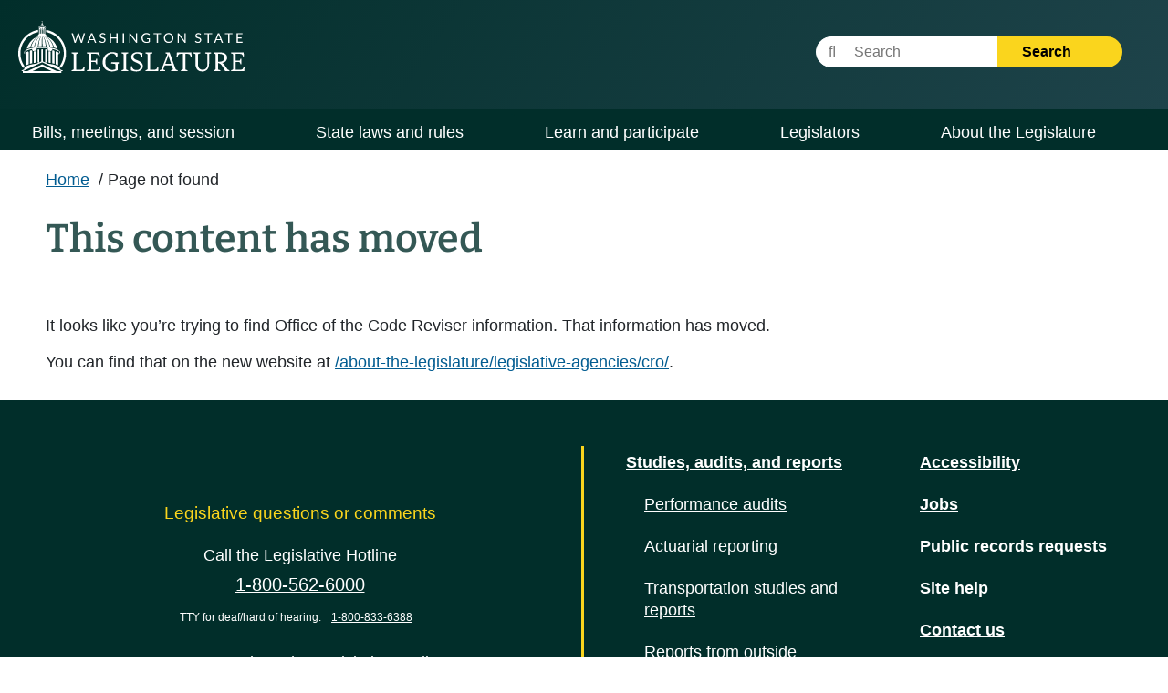

--- FILE ---
content_type: text/html; charset=utf-8
request_url: https://leg.wa.gov/CodeReviser/Pages/SessionLaw/1907%20Session%20Laws.aspx
body_size: 41389
content:
<!DOCTYPE html>
<html lang="en"><head><script type="text/javascript" src="/ruxitagentjs_ICA7NVfqrux_10327251022105625.js" data-dtconfig="rid=RID_-561936284|rpid=2068615634|domain=wa.gov|reportUrl=/rb_bf18608ouf|app=c476aa9fa5be6117|cuc=34ku8urp|owasp=1|mel=100000|featureHash=ICA7NVfqrux|dpvc=1|lastModification=1765254201953|srsr=10000|tp=500,50,0|rdnt=1|uxrgce=1|srbbv=2|agentUri=/ruxitagentjs_ICA7NVfqrux_10327251022105625.js"></script><script async src="https://www.googletagmanager.com/gtag/js?id=G-VSVGTQ2WB2"></script>
        <script>
            window.dataLayer = window.dataLayer || [];
            function gtag() { dataLayer.push(arguments); }
            gtag('js', new Date());

            gtag('config', 'G-VSVGTQ2WB2');
        </script><script async src="https://siteimproveanalytics.com/js/siteanalyze_7013.js"></script><meta charset="utf-8">
    <meta name="viewport" content="width=device-width, initial-scale=1.0">
    <base href="/">
    <link rel="stylesheet" href="/lib/font-awesome/css/all.min.css">
    <link rel="stylesheet" href="custom.css?v=41705590-b4a6-4602-8083-50254691df5f" />
    <link rel="stylesheet" href="legtech-table/legtech-table.css?v=41705590-b4a6-4602-8083-50254691df5f" />
    <link rel="stylesheet" href="legtech-accordion/legtech-accordion.css?v=41705590-b4a6-4602-8083-50254691df5f" />
    <link href="PublicWebsite.Host.styles.css?v=41705590-b4a6-4602-8083-50254691df5f" rel="stylesheet" />
    <link rel="stylesheet" href="./_content/PublicWebsite.Shared.Components/styles/pw-global.css?v=41705590-b4a6-4602-8083-50254691df5f" />
    <script src="/lib/bootstrap/bootstrap.min.js"></script>
    <script src="/site.min.js?v=41705590-b4a6-4602-8083-50254691df5f"></script>
    <script src="./_content/PublicWebsite.Shared.Components/js/navigation.js?v=41705590-b4a6-4602-8083-50254691df5f"></script>

    <script src="https://www.google.com/recaptcha/enterprise.js"></script>

    <title>Page not found</title></head>

<body><div id="mainlayoutContainer">

    <div class="visually-hidden"><a href="#content">Skip to main content</a></div>
    <div role="banner" class="site-notification-container "><div class="site-notification"></div></div>
    <div class="pw-header-component" b-941zr87zcj><header b-941zr87zcj><div id="menu-open" b-941zr87zcj><button onclick="Navigation.openMenu();" b-941zr87zcj><i class="fa-solid fa-bars" b-941zr87zcj></i> <span b-941zr87zcj>Menu</span></button></div>
        <div class="row g-0" b-941zr87zcj><div class="col-4" b-941zr87zcj><a href="https://leg.wa.gov" b-941zr87zcj><img src="_content/PublicWebsite.Shared.Components/images/logo.svg" class="page-logo" alt="Washington State Legislature Home" id="logo" b-941zr87zcj></a></div>
            <div class="col-8" b-941zr87zcj><div id="siteSearch" class="float-end" b-941zr87zcj><div class="input-group" b-941zr87zcj><label class="visually-hidden" for="headerSearchTerm" b-941zr87zcj>Website Search Term</label>
                        <input type="text" id="headerSearchTerm" class="input-text search-term" placeholder="&#xF002;&nbsp;&nbsp;&nbsp;&nbsp;&nbsp;Search" b-941zr87zcj>
                        <button onclick="Navigation.siteSearch();" b-941zr87zcj>Search <i class="fa-solid fa-arrow-right" b-941zr87zcj></i></button></div></div>
                <div id="googleOptions" class="float-end" b-941zr87zcj><div id="googleTranslate" b-941zr87zcj></div></div></div></div></header></div>

<script type="text/javascript" src="//translate.google.com/translate_a/element.js?cb=googleTranslateElementInit" b-941zr87zcj></script>
    <div class="pw-navbar-component" b-bu8pxafeas><nav b-bu8pxafeas><div id="menu-close" b-bu8pxafeas><div b-bu8pxafeas>
                Menu
            </div>
            <div b-bu8pxafeas><button onclick="Navigation.closeMenu();" b-bu8pxafeas><i class="fa-solid fa-xmark" b-bu8pxafeas></i>
                    <span b-bu8pxafeas>Menu</span></button></div></div>

        <div id="menu-tools" b-bu8pxafeas><div id="nav-google-container" b-bu8pxafeas></div>
            <div id="site-search" b-bu8pxafeas><div class="input-group" b-bu8pxafeas><label for="nav-searchterm" b-bu8pxafeas>Website Search Term</label>
                    <input type="text" id="nav-searchterm" placeholder="&#xF002;&nbsp;&nbsp;&nbsp;&nbsp;&nbsp;Search" b-bu8pxafeas>
                    <button onclick="Navigation.transferToSearchApp()" b-bu8pxafeas>Search <i class="fa-solid fa-arrow-right" b-bu8pxafeas></i></button></div></div></div>

        <ul role="list" class="level1" b-bu8pxafeas><li role="listitem" b-bu8pxafeas><span class="desktop-link " b-bu8pxafeas><a href="/bills-meetings-and-session/" class="dropdown-item" b-bu8pxafeas>Bills, meetings, and session</a>
                                <button class="level1" onclick="Navigation.showMenu(this)" aria-expanded="false" aria-label="Open or close &#x27;Bills, meetings, and session&#x27; sub-menu" aria-controls="level1-menu-0" id="level1-button-0" b-bu8pxafeas><i class="fa-solid fa-chevron-down" b-bu8pxafeas></i></button></span>
                            <span class="mobile-link" b-bu8pxafeas><a href="/bills-meetings-and-session/" b-bu8pxafeas>Bills, meetings, and session</a>
                                <button class="level1" onclick="Navigation.showMenu(this)" aria-label="Open or close &#x27;Bills, meetings, and session&#x27; sub-menu" aria-expanded="false" aria-controls="level1-menu-0" id="level1-button-0" b-bu8pxafeas><i class="fa-solid fa-chevron-down" b-bu8pxafeas></i></button></span><ul class="level2  " id="level1-menu-0" role="region" aria-labelledby="level1-button-0" b-bu8pxafeas><li class="level2-item" b-bu8pxafeas><div b-bu8pxafeas><div class="left-menu" b-bu8pxafeas><span b-bu8pxafeas><a href="/bills-meetings-and-session/bills/" target="_self" b-bu8pxafeas>Bills</a>
                                                                <button class="level2" onclick="Navigation.showSubmenu(this)" onmouseover="Navigation.showSubmenu(this, true)" aria-label="Open or close &#x27;Bills&#x27; sub-menu" aria-expanded="false" aria-controls="level2-menu-0" id="level2-button-0" b-bu8pxafeas><i class="fa-solid fa-chevron-right" b-bu8pxafeas></i></button></span></div>
                                                        <div class="right-menu" b-bu8pxafeas><ul class="level3" style="columns:2" id="level2-menu-0" role="region" aria-labelledby="level2-button-0" b-bu8pxafeas><li b-bu8pxafeas><a href="/bills-meetings-and-session/bills/how-to-track-a-bill/" target="_self" class="dropdown-item" b-bu8pxafeas>How to track a bill</a></li><li b-bu8pxafeas><a href="/bills-meetings-and-session/bills/how-to-comment-on-a-bill/" target="_self" class="dropdown-item" b-bu8pxafeas>How to comment on a bill</a></li><li b-bu8pxafeas><a href="/bills-meetings-and-session/bills/help-with-bills/" target="_self" class="dropdown-item" b-bu8pxafeas>Help with bills</a></li><li b-bu8pxafeas><a href="/bills-meetings-and-session/bills/data-and-statistics/" target="_self" class="dropdown-item" b-bu8pxafeas>Data and statistics</a></li><li b-bu8pxafeas><a href="https://app.leg.wa.gov/billinfo/prefiled" target="_self" class="dropdown-item" b-bu8pxafeas>Prefiled bills</a></li></ul></div></div></li><li class="level2-item" b-bu8pxafeas><div b-bu8pxafeas><div class="left-menu" b-bu8pxafeas><span b-bu8pxafeas><a href="https://app.leg.wa.gov/committeeschedules/" target="_self" b-bu8pxafeas>Meeting schedules</a></span></div>
                                                        <div class="right-menu" b-bu8pxafeas></div></div></li><li class="level2-item" b-bu8pxafeas><div b-bu8pxafeas><div class="left-menu" b-bu8pxafeas><span b-bu8pxafeas><a href="/bills-meetings-and-session/session/" target="_self" b-bu8pxafeas>Session</a>
                                                                <button class="level2" onclick="Navigation.showSubmenu(this)" onmouseover="Navigation.showSubmenu(this, true)" aria-label="Open or close &#x27;Session&#x27; sub-menu" aria-expanded="false" aria-controls="level2-menu-1" id="level2-button-1" b-bu8pxafeas><i class="fa-solid fa-chevron-right" b-bu8pxafeas></i></button></span></div>
                                                        <div class="right-menu" b-bu8pxafeas><ul class="level3" style="" id="level2-menu-1" role="region" aria-labelledby="level2-button-1" b-bu8pxafeas><li b-bu8pxafeas><a href="/bills-meetings-and-session/session/how-to-testify-at-a-committee-meeting/" target="_self" class="dropdown-item" b-bu8pxafeas>How to testify at a committee meeting</a></li><li b-bu8pxafeas><a href="/bills-meetings-and-session/session/session-documents/" target="_self" class="dropdown-item" b-bu8pxafeas>Session documents</a></li></ul></div></div></li><li class="level2-item" b-bu8pxafeas><div b-bu8pxafeas><div class="left-menu" b-bu8pxafeas><span b-bu8pxafeas><a href="https://app.leg.wa.gov/billinfo/initiatives" target="_self" b-bu8pxafeas>Initiatives and referenda</a></span></div>
                                                        <div class="right-menu" b-bu8pxafeas></div></div></li></ul></li><li role="listitem" b-bu8pxafeas><span class="desktop-link " b-bu8pxafeas><a href="/state-laws-and-rules/" class="dropdown-item" b-bu8pxafeas>State laws and rules</a>
                                <button class="level1" onclick="Navigation.showMenu(this)" aria-expanded="false" aria-label="Open or close &#x27;State laws and rules&#x27; sub-menu" aria-controls="level1-menu-1" id="level1-button-1" b-bu8pxafeas><i class="fa-solid fa-chevron-down" b-bu8pxafeas></i></button></span>
                            <span class="mobile-link" b-bu8pxafeas><a href="/state-laws-and-rules/" b-bu8pxafeas>State laws and rules</a>
                                <button class="level1" onclick="Navigation.showMenu(this)" aria-label="Open or close &#x27;State laws and rules&#x27; sub-menu" aria-expanded="false" aria-controls="level1-menu-1" id="level1-button-1" b-bu8pxafeas><i class="fa-solid fa-chevron-down" b-bu8pxafeas></i></button></span><ul class="level2  " id="level1-menu-1" role="region" aria-labelledby="level1-button-1" b-bu8pxafeas><li class="level2-item" b-bu8pxafeas><div b-bu8pxafeas><div class="left-menu" b-bu8pxafeas><span b-bu8pxafeas><a href="/state-laws-and-rules/washington-state-constitution/" target="_self" b-bu8pxafeas>Washington State Constitution</a></span></div>
                                                        <div class="right-menu" b-bu8pxafeas></div></div></li><li class="level2-item" b-bu8pxafeas><div b-bu8pxafeas><div class="left-menu" b-bu8pxafeas><span b-bu8pxafeas><a href="/state-laws-and-rules/state-laws-rcw/" target="_self" b-bu8pxafeas>State laws (RCW)</a>
                                                                <button class="level2" onclick="Navigation.showSubmenu(this)" onmouseover="Navigation.showSubmenu(this, true)" aria-label="Open or close &#x27;State laws (RCW)&#x27; sub-menu" aria-expanded="false" aria-controls="level2-menu-2" id="level2-button-2" b-bu8pxafeas><i class="fa-solid fa-chevron-right" b-bu8pxafeas></i></button></span></div>
                                                        <div class="right-menu" b-bu8pxafeas><ul class="level3" style="" id="level2-menu-2" role="region" aria-labelledby="level2-button-2" b-bu8pxafeas><li b-bu8pxafeas><a href="/state-laws-and-rules/state-laws-rcw/session-laws/" target="_self" class="dropdown-item" b-bu8pxafeas>Session laws</a></li><li b-bu8pxafeas><a href="/state-laws-and-rules/state-laws-rcw/past-versions-of-state-laws/" target="_self" class="dropdown-item" b-bu8pxafeas>Past versions of state laws</a></li><li b-bu8pxafeas><a href="/state-laws-and-rules/state-laws-rcw/help-with-state-laws/" target="_self" class="dropdown-item" b-bu8pxafeas>Help with state laws</a></li></ul></div></div></li><li class="level2-item" b-bu8pxafeas><div b-bu8pxafeas><div class="left-menu" b-bu8pxafeas><span b-bu8pxafeas><a href="/state-laws-and-rules/state-rules-wac/" target="_self" b-bu8pxafeas>State rules (WAC)</a>
                                                                <button class="level2" onclick="Navigation.showSubmenu(this)" onmouseover="Navigation.showSubmenu(this, true)" aria-label="Open or close &#x27;State rules (WAC)&#x27; sub-menu" aria-expanded="false" aria-controls="level2-menu-3" id="level2-button-3" b-bu8pxafeas><i class="fa-solid fa-chevron-right" b-bu8pxafeas></i></button></span></div>
                                                        <div class="right-menu" b-bu8pxafeas><ul class="level3" style="" id="level2-menu-3" role="region" aria-labelledby="level2-button-3" b-bu8pxafeas><li b-bu8pxafeas><a href="/state-laws-and-rules/state-rules-wac/past-versions-of-state-rules/" target="_self" class="dropdown-item" b-bu8pxafeas>Past versions of state rules</a></li></ul></div></div></li><li class="level2-item" b-bu8pxafeas><div b-bu8pxafeas><div class="left-menu" b-bu8pxafeas><span b-bu8pxafeas><a href="/state-laws-and-rules/washington-state-register/" target="_self" b-bu8pxafeas>Washington State Register</a>
                                                                <button class="level2" onclick="Navigation.showSubmenu(this)" onmouseover="Navigation.showSubmenu(this, true)" aria-label="Open or close &#x27;Washington State Register&#x27; sub-menu" aria-expanded="false" aria-controls="level2-menu-4" id="level2-button-4" b-bu8pxafeas><i class="fa-solid fa-chevron-right" b-bu8pxafeas></i></button></span></div>
                                                        <div class="right-menu" b-bu8pxafeas><ul class="level3" style="" id="level2-menu-4" role="region" aria-labelledby="level2-button-4" b-bu8pxafeas><li b-bu8pxafeas><a href="/state-laws-and-rules/washington-state-register/rule-making-help/" target="_self" class="dropdown-item" b-bu8pxafeas>Rule-making help</a></li><li b-bu8pxafeas><a href="/state-laws-and-rules/washington-state-register/rule-making-activity/" target="_self" class="dropdown-item" b-bu8pxafeas>Rule-making activity</a></li></ul></div></div></li><li class="level2-item" b-bu8pxafeas><div b-bu8pxafeas><div class="left-menu" b-bu8pxafeas><span b-bu8pxafeas><a href="/state-laws-and-rules/washington-state-register/rule-making-help/rule-drafting-service-rds/" target="_self" b-bu8pxafeas>Rule Drafting Service (RDS)</a></span></div>
                                                        <div class="right-menu" b-bu8pxafeas></div></div></li></ul></li><li role="listitem" b-bu8pxafeas><span class="desktop-link " b-bu8pxafeas><a href="/learn-and-participate/" class="dropdown-item" b-bu8pxafeas>Learn and participate</a>
                                <button class="level1" onclick="Navigation.showMenu(this)" aria-expanded="false" aria-label="Open or close &#x27;Learn and participate&#x27; sub-menu" aria-controls="level1-menu-2" id="level1-button-2" b-bu8pxafeas><i class="fa-solid fa-chevron-down" b-bu8pxafeas></i></button></span>
                            <span class="mobile-link" b-bu8pxafeas><a href="/learn-and-participate/" b-bu8pxafeas>Learn and participate</a>
                                <button class="level1" onclick="Navigation.showMenu(this)" aria-label="Open or close &#x27;Learn and participate&#x27; sub-menu" aria-expanded="false" aria-controls="level1-menu-2" id="level1-button-2" b-bu8pxafeas><i class="fa-solid fa-chevron-down" b-bu8pxafeas></i></button></span><ul class="level2  " id="level1-menu-2" role="region" aria-labelledby="level1-button-2" b-bu8pxafeas><li class="level2-item" b-bu8pxafeas><div b-bu8pxafeas><div class="left-menu" b-bu8pxafeas><span b-bu8pxafeas><a href="/learn-and-participate/civic-education-programs/" target="_self" b-bu8pxafeas>Civic education programs</a>
                                                                <button class="level2" onclick="Navigation.showSubmenu(this)" onmouseover="Navigation.showSubmenu(this, true)" aria-label="Open or close &#x27;Civic education programs&#x27; sub-menu" aria-expanded="false" aria-controls="level2-menu-5" id="level2-button-5" b-bu8pxafeas><i class="fa-solid fa-chevron-right" b-bu8pxafeas></i></button></span></div>
                                                        <div class="right-menu" b-bu8pxafeas><ul class="level3" style="" id="level2-menu-5" role="region" aria-labelledby="level2-button-5" b-bu8pxafeas><li b-bu8pxafeas><a href="/learn-and-participate/civic-education-programs/page-program/" target="_self" class="dropdown-item" b-bu8pxafeas>Page Program</a></li><li b-bu8pxafeas><a href="/learn-and-participate/civic-education-programs/internship-program/" target="_self" class="dropdown-item" b-bu8pxafeas>Internship Program</a></li><li b-bu8pxafeas><a href="/learn-and-participate/civic-education-programs/legislative-scholar-program/" target="_self" class="dropdown-item" b-bu8pxafeas>Legislative Scholar Program</a></li></ul></div></div></li><li class="level2-item" b-bu8pxafeas><div b-bu8pxafeas><div class="left-menu" b-bu8pxafeas><span b-bu8pxafeas><a href="/learn-and-participate/how-a-bill-becomes-a-law/" target="_self" b-bu8pxafeas>How a bill becomes a law</a></span></div>
                                                        <div class="right-menu" b-bu8pxafeas></div></div></li><li class="level2-item" b-bu8pxafeas><div b-bu8pxafeas><div class="left-menu" b-bu8pxafeas><span b-bu8pxafeas><a href="/learn-and-participate/how-to-participate-in-the-lawmaking-process/" target="_self" b-bu8pxafeas>How to participate in the lawmaking process</a></span></div>
                                                        <div class="right-menu" b-bu8pxafeas></div></div></li><li class="level2-item" b-bu8pxafeas><div b-bu8pxafeas><div class="left-menu" b-bu8pxafeas><span b-bu8pxafeas><a href="/learn-and-participate/educational-resources/" target="_self" b-bu8pxafeas>Educational resources</a>
                                                                <button class="level2" onclick="Navigation.showSubmenu(this)" onmouseover="Navigation.showSubmenu(this, true)" aria-label="Open or close &#x27;Educational resources&#x27; sub-menu" aria-expanded="false" aria-controls="level2-menu-6" id="level2-button-6" b-bu8pxafeas><i class="fa-solid fa-chevron-right" b-bu8pxafeas></i></button></span></div>
                                                        <div class="right-menu" b-bu8pxafeas><ul class="level3" style="columns:2" id="level2-menu-6" role="region" aria-labelledby="level2-button-6" b-bu8pxafeas><li b-bu8pxafeas><a href="/learn-and-participate/educational-resources/classroom-and-learning-materials/" target="_self" class="dropdown-item" b-bu8pxafeas>Classroom and learning materials</a></li><li b-bu8pxafeas><a href="/learn-and-participate/educational-resources/legislative-documents-in-alphabetical-order/" target="_self" class="dropdown-item" b-bu8pxafeas>Legislative documents in alphabetical order</a></li><li b-bu8pxafeas><a href="/learn-and-participate/educational-resources/pension-education/" target="_self" class="dropdown-item" b-bu8pxafeas>Pension education</a></li><li b-bu8pxafeas><a href="/learn-and-participate/educational-resources/state-symbols/" target="_self" class="dropdown-item" b-bu8pxafeas>State symbols</a></li><li b-bu8pxafeas><a href="/learn-and-participate/educational-resources/civics-organizations/" target="_self" class="dropdown-item" b-bu8pxafeas>Civics organizations</a></li></ul></div></div></li><li class="level2-item" b-bu8pxafeas><div b-bu8pxafeas><div class="left-menu" b-bu8pxafeas><span b-bu8pxafeas><a href="https://fiscal.wa.gov/" target="_blank" b-bu8pxafeas>State budgets (fiscal.wa.gov)</a></span></div>
                                                        <div class="right-menu" b-bu8pxafeas></div></div></li><li class="level2-item" b-bu8pxafeas><div b-bu8pxafeas><div class="left-menu" b-bu8pxafeas><span b-bu8pxafeas><a href="/learn-and-participate/glossary/" target="_self" b-bu8pxafeas>Glossary of legislative terms</a></span></div>
                                                        <div class="right-menu" b-bu8pxafeas></div></div></li></ul></li><li role="listitem" b-bu8pxafeas><span class="desktop-link " b-bu8pxafeas><a href="/legislators/" class="dropdown-item" b-bu8pxafeas>Legislators</a>
                                <button class="level1" onclick="Navigation.showMenu(this)" aria-expanded="false" aria-label="Open or close &#x27;Legislators&#x27; sub-menu" aria-controls="level1-menu-3" id="level1-button-3" b-bu8pxafeas><i class="fa-solid fa-chevron-down" b-bu8pxafeas></i></button></span>
                            <span class="mobile-link" b-bu8pxafeas><a href="/legislators/" b-bu8pxafeas>Legislators</a>
                                <button class="level1" onclick="Navigation.showMenu(this)" aria-label="Open or close &#x27;Legislators&#x27; sub-menu" aria-expanded="false" aria-controls="level1-menu-3" id="level1-button-3" b-bu8pxafeas><i class="fa-solid fa-chevron-down" b-bu8pxafeas></i></button></span><ul class="level2  " id="level1-menu-3" role="region" aria-labelledby="level1-button-3" b-bu8pxafeas><li class="level2-item" b-bu8pxafeas><div b-bu8pxafeas><div class="left-menu" b-bu8pxafeas><span b-bu8pxafeas><a href="https://app.leg.wa.gov/districtfinder" target="_self" b-bu8pxafeas>District Finder</a></span></div>
                                                        <div class="right-menu" b-bu8pxafeas></div></div></li><li class="level2-item" b-bu8pxafeas><div b-bu8pxafeas><div class="left-menu" b-bu8pxafeas><span b-bu8pxafeas><a href="/legislators/legislator-directories/" target="_self" b-bu8pxafeas>Legislator directories</a></span></div>
                                                        <div class="right-menu" b-bu8pxafeas></div></div></li><li class="level2-item" b-bu8pxafeas><div b-bu8pxafeas><div class="left-menu" b-bu8pxafeas><span b-bu8pxafeas><a href="/legislators/how-to-send-a-message-to-a-legislator/" target="_self" b-bu8pxafeas>How to send a message to a legislator</a></span></div>
                                                        <div class="right-menu" b-bu8pxafeas></div></div></li><li class="level2-item" b-bu8pxafeas><div b-bu8pxafeas><div class="left-menu" b-bu8pxafeas><span b-bu8pxafeas><a href="/legislators/house-and-senate-class-photos/" target="_self" b-bu8pxafeas>House and Senate class photos</a>
                                                                <button class="level2" onclick="Navigation.showSubmenu(this)" onmouseover="Navigation.showSubmenu(this, true)" aria-label="Open or close &#x27;House and Senate class photos&#x27; sub-menu" aria-expanded="false" aria-controls="level2-menu-7" id="level2-button-7" b-bu8pxafeas><i class="fa-solid fa-chevron-right" b-bu8pxafeas></i></button></span></div>
                                                        <div class="right-menu" b-bu8pxafeas><ul class="level3" style="" id="level2-menu-7" role="region" aria-labelledby="level2-button-7" b-bu8pxafeas><li b-bu8pxafeas><a href="/legislators/house-and-senate-class-photos/house-class-photos/" target="_self" class="dropdown-item" b-bu8pxafeas>House Class Photos</a></li><li b-bu8pxafeas><a href="/legislators/house-and-senate-class-photos/senate-class-photos/" target="_self" class="dropdown-item" b-bu8pxafeas>Senate Class Photos</a></li></ul></div></div></li></ul></li><li role="listitem" b-bu8pxafeas><span class="desktop-link " b-bu8pxafeas><a href="/about-the-legislature/" class="dropdown-item" b-bu8pxafeas>About the Legislature</a>
                                <button class="level1" onclick="Navigation.showMenu(this)" aria-expanded="false" aria-label="Open or close &#x27;About the Legislature&#x27; sub-menu" aria-controls="level1-menu-4" id="level1-button-4" b-bu8pxafeas><i class="fa-solid fa-chevron-down" b-bu8pxafeas></i></button></span>
                            <span class="mobile-link" b-bu8pxafeas><a href="/about-the-legislature/" b-bu8pxafeas>About the Legislature</a>
                                <button class="level1" onclick="Navigation.showMenu(this)" aria-label="Open or close &#x27;About the Legislature&#x27; sub-menu" aria-expanded="false" aria-controls="level1-menu-4" id="level1-button-4" b-bu8pxafeas><i class="fa-solid fa-chevron-down" b-bu8pxafeas></i></button></span><ul class="level2  " id="level1-menu-4" role="region" aria-labelledby="level1-button-4" b-bu8pxafeas><li class="level2-item" b-bu8pxafeas><div b-bu8pxafeas><div class="left-menu" b-bu8pxafeas><span b-bu8pxafeas><a href="/about-the-legislature/house-of-representatives/" target="_self" b-bu8pxafeas>House of Representatives</a>
                                                                <button class="level2" onclick="Navigation.showSubmenu(this)" onmouseover="Navigation.showSubmenu(this, true)" aria-label="Open or close &#x27;House of Representatives&#x27; sub-menu" aria-expanded="false" aria-controls="level2-menu-8" id="level2-button-8" b-bu8pxafeas><i class="fa-solid fa-chevron-right" b-bu8pxafeas></i></button></span></div>
                                                        <div class="right-menu" b-bu8pxafeas><ul class="level3" style="" id="level2-menu-8" role="region" aria-labelledby="level2-button-8" b-bu8pxafeas><li b-bu8pxafeas><a href="/about-the-legislature/house-of-representatives/house-administration/" target="_self" class="dropdown-item" b-bu8pxafeas>House Administration</a></li><li b-bu8pxafeas><a href="/about-the-legislature/house-of-representatives/office-of-program-research/" target="_self" class="dropdown-item" b-bu8pxafeas>Office of Program Research</a></li></ul></div></div></li><li class="level2-item" b-bu8pxafeas><div b-bu8pxafeas><div class="left-menu" b-bu8pxafeas><span b-bu8pxafeas><a href="/about-the-legislature/senate/" target="_self" b-bu8pxafeas>Senate</a>
                                                                <button class="level2" onclick="Navigation.showSubmenu(this)" onmouseover="Navigation.showSubmenu(this, true)" aria-label="Open or close &#x27;Senate&#x27; sub-menu" aria-expanded="false" aria-controls="level2-menu-9" id="level2-button-9" b-bu8pxafeas><i class="fa-solid fa-chevron-right" b-bu8pxafeas></i></button></span></div>
                                                        <div class="right-menu" b-bu8pxafeas><ul class="level3" style="" id="level2-menu-9" role="region" aria-labelledby="level2-button-9" b-bu8pxafeas><li b-bu8pxafeas><a href="/about-the-legislature/senate/senate-committee-services/" target="_self" class="dropdown-item" b-bu8pxafeas>Senate Committee Services</a></li><li b-bu8pxafeas><a href="/about-the-legislature/senate/schedules/" target="_self" class="dropdown-item" b-bu8pxafeas>Schedules</a></li><li b-bu8pxafeas><a href="/about-the-legislature/senate/leadership/" target="_self" class="dropdown-item" b-bu8pxafeas>Leadership</a></li><li b-bu8pxafeas><a href="/about-the-legislature/senate/administration/" target="_self" class="dropdown-item" b-bu8pxafeas>Administration</a></li></ul></div></div></li><li class="level2-item" b-bu8pxafeas><div b-bu8pxafeas><div class="left-menu" b-bu8pxafeas><span b-bu8pxafeas><a href="/about-the-legislature/committees/" target="_self" b-bu8pxafeas>Committees</a></span></div>
                                                        <div class="right-menu" b-bu8pxafeas></div></div></li><li class="level2-item" b-bu8pxafeas><div b-bu8pxafeas><div class="left-menu" b-bu8pxafeas><span b-bu8pxafeas><a href="/about-the-legislature/legislative-information-center/" target="_self" b-bu8pxafeas>Legislative Information Center</a></span></div>
                                                        <div class="right-menu" b-bu8pxafeas></div></div></li><li class="level2-item" b-bu8pxafeas><div b-bu8pxafeas><div class="left-menu" b-bu8pxafeas><span b-bu8pxafeas><a href="/about-the-legislature/legislative-agencies/" target="_self" b-bu8pxafeas>Legislative agencies</a>
                                                                <button class="level2" onclick="Navigation.showSubmenu(this)" onmouseover="Navigation.showSubmenu(this, true)" aria-label="Open or close &#x27;Legislative agencies&#x27; sub-menu" aria-expanded="false" aria-controls="level2-menu-10" id="level2-button-10" b-bu8pxafeas><i class="fa-solid fa-chevron-right" b-bu8pxafeas></i></button></span></div>
                                                        <div class="right-menu" b-bu8pxafeas><ul class="level3" style="columns:2" id="level2-menu-10" role="region" aria-labelledby="level2-button-10" b-bu8pxafeas><li b-bu8pxafeas><a href="/about-the-legislature/legislative-agencies/jlarc/" target="_self" class="dropdown-item" b-bu8pxafeas>Joint Legislative Audit and Review Committee (JLARC)</a></li><li b-bu8pxafeas><a href="/about-the-legislature/legislative-agencies/jtc/" target="_self" class="dropdown-item" b-bu8pxafeas>Joint Transportation Committee (JTC)</a></li><li b-bu8pxafeas><a href="/about-the-legislature/legislative-agencies/leb/" target="_self" class="dropdown-item" b-bu8pxafeas>Legislative Ethics Board (LEB)</a></li><li b-bu8pxafeas><a href="/about-the-legislature/legislative-agencies/leap/" target="_self" class="dropdown-item" b-bu8pxafeas>Legislative Evaluation and Accountability Program (LEAP) Committee</a></li><li b-bu8pxafeas><a href="/about-the-legislature/legislative-agencies/leg-tech/" target="_self" class="dropdown-item" b-bu8pxafeas>Legislative Service Center (LEG-TECH)</a></li><li b-bu8pxafeas><a href="https://lss.leg.wa.gov/" target="_blank" class="dropdown-item" b-bu8pxafeas>Legislative Support Services (LSS)</a></li><li b-bu8pxafeas><a href="/about-the-legislature/legislative-agencies/cro/" target="_self" class="dropdown-item" b-bu8pxafeas>Office of the Code Reviser (CRO)</a></li><li b-bu8pxafeas><a href="/about-the-legislature/legislative-agencies/osllr/" target="_self" class="dropdown-item" b-bu8pxafeas>Office of State Legislative Labor Relations (OSLLR)</a></li><li b-bu8pxafeas><a href="/about-the-legislature/legislative-agencies/osa/" target="_self" class="dropdown-item" b-bu8pxafeas>Office of the State Actuary (OSA)</a></li></ul></div></div></li><li class="level2-item" b-bu8pxafeas><div b-bu8pxafeas><div class="left-menu" b-bu8pxafeas><span b-bu8pxafeas><a href="/about-the-legislature/legislative-procedures/" target="_self" b-bu8pxafeas>Legislative procedures</a>
                                                                <button class="level2" onclick="Navigation.showSubmenu(this)" onmouseover="Navigation.showSubmenu(this, true)" aria-label="Open or close &#x27;Legislative procedures&#x27; sub-menu" aria-expanded="false" aria-controls="level2-menu-11" id="level2-button-11" b-bu8pxafeas><i class="fa-solid fa-chevron-right" b-bu8pxafeas></i></button></span></div>
                                                        <div class="right-menu" b-bu8pxafeas><ul class="level3" style="columns:2" id="level2-menu-11" role="region" aria-labelledby="level2-button-11" b-bu8pxafeas><li b-bu8pxafeas><a href="/about-the-legislature/legislative-procedures/house-rules/" target="_self" class="dropdown-item" b-bu8pxafeas>House rules</a></li><li b-bu8pxafeas><a href="/about-the-legislature/legislative-procedures/senate-rules/" target="_self" class="dropdown-item" b-bu8pxafeas>Senate rules</a></li><li b-bu8pxafeas><a href="/about-the-legislature/legislative-procedures/joint-rules/" target="_self" class="dropdown-item" b-bu8pxafeas>Joint rules</a></li><li b-bu8pxafeas><a href="/about-the-legislature/legislative-procedures/reeds-rules/" target="_self" class="dropdown-item" b-bu8pxafeas>Reed&#x27;s Rules</a></li><li b-bu8pxafeas><a href="/about-the-legislature/legislative-procedures/senate-emergency-parliamentary-rules/" target="_self" class="dropdown-item" b-bu8pxafeas>Senate emergency parliamentary rules</a></li><li b-bu8pxafeas><a href="/about-the-legislature/senate/administration/senate-committee-room-rules/" target="_self" class="dropdown-item" b-bu8pxafeas>Senate committee room rules</a></li><li b-bu8pxafeas><a href="/about-the-legislature/legislative-procedures/code-revisers-office-procedures/" target="_self" class="dropdown-item" b-bu8pxafeas>Code Reviser&#x27;s Office Procedures</a></li><li b-bu8pxafeas><a href="/about-the-legislature/legislative-procedures/ethics-board-rules/" target="_self" class="dropdown-item" b-bu8pxafeas>Ethics Board rules</a></li><li b-bu8pxafeas><a href="/state-laws-and-rules/washington-state-constitution/" target="_self" class="dropdown-item" b-bu8pxafeas>Washington State Constitution</a></li></ul></div></div></li><li class="level2-item" b-bu8pxafeas><div b-bu8pxafeas><div class="left-menu" b-bu8pxafeas><span b-bu8pxafeas><a href="/about-the-legislature/ethics/" target="_self" b-bu8pxafeas>Ethics</a>
                                                                <button class="level2" onclick="Navigation.showSubmenu(this)" onmouseover="Navigation.showSubmenu(this, true)" aria-label="Open or close &#x27;Ethics&#x27; sub-menu" aria-expanded="false" aria-controls="level2-menu-12" id="level2-button-12" b-bu8pxafeas><i class="fa-solid fa-chevron-right" b-bu8pxafeas></i></button></span></div>
                                                        <div class="right-menu" b-bu8pxafeas><ul class="level3" style="columns:2" id="level2-menu-12" role="region" aria-labelledby="level2-button-12" b-bu8pxafeas><li b-bu8pxafeas><a href="/about-the-legislature/ethics/ethics-advisory-opinions/" target="_self" class="dropdown-item" b-bu8pxafeas>Ethics advisory opinions</a></li><li b-bu8pxafeas><a href="/about-the-legislature/ethics/ethics-complaint-opinions/" target="_self" class="dropdown-item" b-bu8pxafeas>Ethics complaint opinions</a></li><li b-bu8pxafeas><a href="/about-the-legislature/ethics/ethics-alerts/" target="_self" class="dropdown-item" b-bu8pxafeas>Ethics alerts</a></li><li b-bu8pxafeas><a href="/about-the-legislature/ethics/ethics-reports/" target="_self" class="dropdown-item" b-bu8pxafeas>Ethics reports</a></li><li b-bu8pxafeas><a href="https://na4.documents.adobe.com/public/esignWidget?wid=CBFCIBAA3AAABLblqZhDBxzMxm9qEzn8gS4ZvtX5ndW2xR0OmlGlKuIpLSJqHtsZIL4IEUmhDnWTVk-tKJpo*" target="_blank" class="dropdown-item" b-bu8pxafeas>Ethics complaint form</a></li></ul></div></div></li><li class="level2-item" b-bu8pxafeas><div b-bu8pxafeas><div class="left-menu" b-bu8pxafeas><span b-bu8pxafeas><a href="/about-the-legislature/history-of-the-legislature/" target="_self" b-bu8pxafeas>History of the Legislature</a>
                                                                <button class="level2" onclick="Navigation.showSubmenu(this)" onmouseover="Navigation.showSubmenu(this, true)" aria-label="Open or close &#x27;History of the Legislature&#x27; sub-menu" aria-expanded="false" aria-controls="level2-menu-13" id="level2-button-13" b-bu8pxafeas><i class="fa-solid fa-chevron-right" b-bu8pxafeas></i></button></span></div>
                                                        <div class="right-menu" b-bu8pxafeas><ul class="level3" style="" id="level2-menu-13" role="region" aria-labelledby="level2-button-13" b-bu8pxafeas><li b-bu8pxafeas><a href="/about-the-legislature/history-of-the-legislature/enabling-act/" target="_self" class="dropdown-item" b-bu8pxafeas>Enabling Act</a></li><li b-bu8pxafeas><a href="/about-the-legislature/history-of-the-legislature/territorial-history/" target="_self" class="dropdown-item" b-bu8pxafeas>Territorial history</a></li><li b-bu8pxafeas><a href="/about-the-legislature/history-of-the-legislature/senate-presidents/" target="_self" class="dropdown-item" b-bu8pxafeas>Senate Presidents</a></li><li b-bu8pxafeas><a href="/about-the-legislature/history-of-the-legislature/preserving-capitol-furniture/" target="_self" class="dropdown-item" b-bu8pxafeas>Preserving Capitol furniture</a></li></ul></div></div></li></ul></li></ul>
        <div id="submenu-container" b-bu8pxafeas></div></nav></div>
    <div class="row g-0"><main id="content" class="col">

<div class="row g-0"><div class="col"><div class="template-basicgrid-fullpage"><div class="content-background"><div class="content-container"><div class="block block-breadcrumb"><div class="block-container-inner"><div class="single-column"><a class="link link-links" href="/">Home</a>
                                <span>&nbsp;/&nbsp;</span><span>Page not found</span></div></div></div></div></div>
            <div class="content-background block-white"><div class="content-container"><div class="block block-white block-title"><div class="block-container-inner"><div class="single-column"><h1>This content has moved</h1></div></div></div></div></div><div class="content-background block-transparent"><div class="content-container"><div class="block block-transparent block-body"><div class="block-container-inner"><div class="single-column"><p>It looks like you’re trying to find Office of the Code Reviser information. That information has moved.</p>
                                        <p>You can find that on the new website at <a href="/about-the-legislature/legislative-agencies/cro/">/about-the-legislature/legislative-agencies/cro/</a>.</p></div></div></div></div></div></div></div></div>
            <div id="blazor-error-ui" class="d-none">
                An unhandled error has occurred.
                <a href class="reload">Reload</a>
                <a class="dismiss">🗙</a></div></main></div>
    <div class="pw-footer-component" b-299ysbr2ti><footer b-299ysbr2ti><div class="main-footer row g-0" b-299ysbr2ti><div class="left-column col-12 col-lg-6" b-299ysbr2ti><h2 class="text-warning" b-299ysbr2ti>Legislative questions or comments</h2>
                <p b-299ysbr2ti>
                    Call the Legislative Hotline<br b-299ysbr2ti>
                    <a href="tel:18005626000" class="text-lg" b-299ysbr2ti>1-800-562-6000</a><br b-299ysbr2ti>
                    <span class="text-sm" b-299ysbr2ti>TTY for deaf/hard of hearing: <a href="tel:18008336388" b-299ysbr2ti>1-800-833-6388</a></span></p>
                <p b-299ysbr2ti><a href="/help" b-299ysbr2ti>Learn more about the Legislative Hotline</a></p></div>
            <div class="right-column col-12 col-lg-6" b-299ysbr2ti><div class="row" b-299ysbr2ti><div class="first-links-column col-12 col-lg-6" b-299ysbr2ti><ul role="list" b-299ysbr2ti><li role="listitem" b-299ysbr2ti><a class="footer-link" href="/studies-audits-and-reports/" aria-label="Studies, audits, and reports" b-299ysbr2ti>Studies, audits, and reports</a><ul role="list" b-299ysbr2ti><li role="listitem" class="footer-sublink-item" b-299ysbr2ti><a class="link" href="/studies-audits-and-reports/performance-audits/" aria-label="Performance audits" b-299ysbr2ti>Performance audits</a></li><li role="listitem" class="footer-sublink-item" b-299ysbr2ti><a class="link" href="/studies-audits-and-reports/actuarial-reporting/" aria-label="Actuarial reporting" b-299ysbr2ti>Actuarial reporting</a></li><li role="listitem" class="footer-sublink-item" b-299ysbr2ti><a class="link" href="/studies-audits-and-reports/transportation-studies-and-reports/" aria-label="Transportation studies and reports" b-299ysbr2ti>Transportation studies and reports</a></li><li role="listitem" class="footer-sublink-item" b-299ysbr2ti><a class="link" href="https://app.leg.wa.gov/reportstothelegislature" aria-label="Reports from outside organizations" b-299ysbr2ti>Reports from outside organizations</a></li><li role="listitem" class="footer-sublink-item" b-299ysbr2ti><a class="link" href="/studies-audits-and-reports/investigation-reports/" aria-label="Investigation reports" b-299ysbr2ti>Investigation reports</a></li></ul></li></ul></div>
                    <div class="second-links-column col-12 col-lg-6" b-299ysbr2ti><ul role="list" b-299ysbr2ti><li role="listitem" b-299ysbr2ti><a class="footer-link" href="/accessibility/" aria-label="Accessibility" b-299ysbr2ti>Accessibility</a></li><li role="listitem" b-299ysbr2ti><a class="footer-link" href="/jobs/" aria-label="Jobs" b-299ysbr2ti>Jobs</a></li><li role="listitem" b-299ysbr2ti><a class="footer-link" href="/public-records-requests/" aria-label="Public records requests" b-299ysbr2ti>Public records requests</a></li><li role="listitem" b-299ysbr2ti><a class="footer-link" href="/help/" aria-label="Site help" b-299ysbr2ti>Site help</a></li><li role="listitem" b-299ysbr2ti><a class="footer-link" href="/help/contact-us/" aria-label="Contact us" b-299ysbr2ti>Contact us</a></li><li role="listitem" b-299ysbr2ti><a class="footer-link" href="https://public.govdelivery.com/accounts/WALEG/subscriber/new" aria-label="Email updates (GovDelivery)" b-299ysbr2ti>Email updates (GovDelivery)</a></li></ul></div></div></div></div>

        <div class="bg-light-green" b-299ysbr2ti><div class="bottom-strip row g-0" b-299ysbr2ti><div class="left-column col-12 col-lg-6" b-299ysbr2ti><ul role="list" b-299ysbr2ti><li role="listitem" b-299ysbr2ti><a href="https://leg.wa.gov" b-299ysbr2ti><img src="_content/PublicWebsite.Shared.Components/images/logo.svg" alt="Washington State Legistlature logo of a ring surrounding the capital building dome and oculus" b-299ysbr2ti></a></li>
                        <li role="listitem" b-299ysbr2ti><a href="/disclaimer/" b-299ysbr2ti>Disclaimer</a></li>
                        <li role="listitem" b-299ysbr2ti><a href="/privacy-notice/" b-299ysbr2ti>Privacy Notice</a></li></ul></div>
                <div class="right-column col-12 col-lg-6" b-299ysbr2ti><p b-299ysbr2ti>&#xA9; Copyright 2026. All Rights Reserved.</p></div></div></div></footer></div>
    </div>
        </body></html>

--- FILE ---
content_type: text/css
request_url: https://leg.wa.gov/legtech-accordion/legtech-accordion.css?v=41705590-b4a6-4602-8083-50254691df5f
body_size: 566
content:
legtech-accordion{margin-top:5px;margin-bottom:5px;display:block;border-radius:10px}legtech-accordion .accordion-header{cursor:pointer;background:#ebeae9;color:#345855;padding:10px;display:flex;align-items:center;justify-content:space-between;border-radius:10px}legtech-accordion .accordion-header .chevron{font-size:1rem;transition:transform .3s ease;margin-left:8px;user-select:none}legtech-accordion .accordion-content{max-height:0;overflow:hidden;display:none}legtech-accordion.expanded .chevron{transform:rotate(180deg)}legtech-accordion.expanded .accordion-header{background-color:#012e2a;color:#fff;border-bottom-left-radius:0;border-bottom-right-radius:0}legtech-accordion.expanded .accordion-content{display:block;max-height:unset;border:1px solid #012e2a;padding:10px;border-bottom-left-radius:10px;border-bottom-right-radius:10px}

--- FILE ---
content_type: text/css
request_url: https://leg.wa.gov/PublicWebsite.Host.styles.css?v=41705590-b4a6-4602-8083-50254691df5f
body_size: 495
content:
@import '_content/PublicWebsite.Shared.Components/PublicWebsite.Shared.Components.kle5no3qnm.bundle.scp.css';

/* /Components/Blocks/ItemLists/LegislatorListViews/MemberListView.razor.rz.scp.css */
.btn[b-5etx7lhpp7] {
    display:block;
}
td .btn:not(:first-child)[b-5etx7lhpp7] {
    margin-top: 5px;
}
td[b-5etx7lhpp7] {
    width: auto !important;
}
/* /Components/Elements/AslEnabled.razor.rz.scp.css */
.asl-icon-container > .asl-icon[b-sz5ufk1j3v] {
    width: 25px;
}
/* /Components/Layout/EnvironmentBar.razor.rz.scp.css */
.environment[b-wozdat2jm1] {
    background-color: yellow;
}

.development[b-wozdat2jm1], .local[b-wozdat2jm1]
{
    background-color: deepskyblue;
}

.test[b-wozdat2jm1] {
    background-color: orangered;
}


--- FILE ---
content_type: text/javascript
request_url: https://leg.wa.gov/site.min.js?v=41705590-b4a6-4602-8083-50254691df5f
body_size: 62137
content:
var WslInitiativeParser=(()=>{var t=/^[0-9]{3,4}$/,a=/^([Ii][Ll])?\d{2}-?\d{3}$/;return{getLegislationNumber:function(e){if(this.isOldFormat(e))return parseInt(e);if(this.isNewFormat(e))return e=this.extractLegislationNumber(e),parseInt(e);throw new Error("Invalid Legislation Number")},getLegislationDisplayNumber:function(e){if(!this.isNullOrWhitespace(e)){e=this.getLegislationNumber(e).toString();if(5===e.length)return`IL${e.substring(0,2)}-`+e.substring(2,5);if(e.length<5)return e}throw new Error("Invalid Legislation Number")},isOldFormat:function(e){return t.test(e)},isNewFormat:function(e){return a.test(e)},extractLegislationNumber:function(e){return e.replace(/[Ii][Ll]/,"").replace("-","")},isNullOrWhitespace:function(e){return!e||0===e.trim().length}}})();"undefined"!=typeof module&&module.exports&&(module.exports=WslInitiativeParser);let AnchorMenuBar={anchorListClass:"anchorList-item",isInitalized:!1,offset:0,selectedAnchor:null,createDropdown:function(e,t){var a=document.createElement("div"),n=document.createElement("span");n.innerText="Go to:";let i=document.createElement("select");for(let e=0;e<t.length;e++){var r=t[e],s=document.createElement("option"),r=Util.toSentenceCase(r.getAttribute("title"));s.innerText=r,s.value=r.replaceAll(" ","")+"AnchorArea",i.appendChild(s)}i.addEventListener("change",()=>{AnchorMenuBar.scrollToAnchor(i.value)}),a.appendChild(n),a.appendChild(i),e.appendChild(a)},createLinks:function(t,a){for(let e=0;e<a.length;e++){var n=a[e],i=Util.toSentenceCase(n.getAttribute("title")),r=document.createElement("li"),s=i.replaceAll(" ","")+"Anchor",l=(r.setAttribute("id",s),r.classList.add(AnchorMenuBar.anchorListClass),document.createElement("button")),s=s+"Area";n.setAttribute("id",s),l.setAttribute("onclick","AnchorMenuBar.scrollToAnchor('"+s+"')"),l.innerText=i,r.appendChild(l),t.appendChild(r)}},populateBar:function(){if(null!==document.getElementById("anchorMenuBar")){for(var e=document.getElementById("anchorList"),t=e.getElementsByTagName("li");0<t.length;)e.removeChild(t[0]);var a=document.getElementsByTagName("anchorbaritem");AnchorMenuBar.createDropdown(e,a),AnchorMenuBar.createLinks(e,a)}},scrollToAnchor:function(e){this.selectedAnchor=e;var t,e=document.getElementById(e),a=e.offsetTop-100;window.scrollTo(e.offsetLeft,a),"MembersandstaffAnchorArea"!==this.selectedAnchor&&"MembersAnchorArea"!==this.selectedAnchor||(e=document.getElementById("members-staff-accordion"))&&(a=e.querySelector(".control"),e=e.querySelector(".content"),t=a.querySelector("i"),e.classList.contains("d-none"))&&(e.classList.remove("d-none"),a.setAttribute("aria-expanded","true"),t.classList.remove("fa-chevron-down"),t.classList.add("fa-chevron-up"))},setup:function(){var e;this.isInitalized||(AnchorMenuBar.populateBar(),null!==(e=document.getElementById("anchorMenuBar"))&&(AnchorMenuBar.offset=e.offsetTop),window.onscroll=function(){AnchorMenuBar.stickIt()},window.onscrollend=function(){AnchorMenuBar.markAnchor()},AnchorMenuBar.isInitalized=!0)},stickIt:function(){var e=document.getElementsByClassName("anchor-bar-background")[0];e&&null!==e&&(window.scrollY>=AnchorMenuBar.offset?e.classList.add("sticky"):e.classList.remove("sticky"))},markAnchor:function(){var t=document.getElementsByTagName("anchorbaritem");for(i=0;i<t.length;i++){var a=t[i];let e=a.offsetTop-150;i==t.length-1&&(e=a.offsetTop-250),window.scrollY>=e&&(document.querySelectorAll("."+AnchorMenuBar.anchorListClass).forEach(function(e){e.classList.remove("on-anchor")}),a=a.id.replace("Area",""),a=document.getElementById(a))&&a.classList.add("on-anchor")}},init:function(){AnchorMenuBar.setup()}};function updatePlaceholder(e,t,a,n){t&&(t=document.getElementById(t))&&t.setAttribute("aria-label",e),n&&(t=document.getElementById(n))&&(a?t.setAttribute("disabled","disabled"):t.removeAttribute("disabled"))}window.BlazorScrollToId=function(e,t="500"){let a=document.getElementById(e);a instanceof HTMLElement&&setTimeout(()=>{a.scrollIntoView({behavior:"smooth",block:"start",inline:"nearest"}),a.classList.add("anchored")},t)};let Cards={setUpCardNavigation:function(){var e,t=document.getElementsByClassName("nav-card"),a=document.getElementsByClassName("nav-card-image");for(e of Array.from(t).concat(Array.from(a))){var n=e.querySelectorAll("div.nav-card-text a"),i=e instanceof HTMLAnchorElement;(!n||i&&0==n.length)&&(i=e.innerText,e.classList.add("nav-card-single-link"),e.setAttribute("aria-label","Click to go to "+i))}},init:function(){Cards.setUpCardNavigation()}},Components=(document.addEventListener("DOMContentLoaded",function(){Cards.init()}),{IsEnterPress:function(e){return"Enter"===e.code||"NumpadEnter"===e.code},Steps:{initialized:!1,offset:0,show:function(e,a){e.parentElement.querySelectorAll(".steps-container")[0].querySelectorAll("li").forEach(e=>{e.classList.remove("active")});e.querySelectorAll("button").forEach(e=>{var t;e===a?(e.parentElement.classList.add("on-page"),e.setAttribute("aria-expanded","true"),t=e.getAttribute("aria-controls"),document.getElementById(t).classList.add("active")):(e.parentElement.classList.remove("on-page"),e.setAttribute("aria-expanded","false"))});var t=e.parentElement.querySelector(".btn-step-previous"),n=a.getAttribute("data-prev");t.disabled=!n;let i="";n&&(i="Previous Step "+document.getElementById(n).textContent),t.ariaLabel=i;n=e.parentElement.querySelector(".btn-step-next"),t=a.getAttribute("data-next");n.ariaLabel=t?"Go to step "+t:"",n.disabled=!t;let r="";t&&(r="Next Step "+document.getElementById(t).textContent),n.ariaLabel=r},previous:function(e){let t=e.querySelector("li.on-page button");var a=(t=null==t?e.querySelectorAll("button")[0]:t).getAttribute("data-prev");a&&(a=document.getElementById(a),Components.Steps.show(e,a))},next:function(e){let t=e.querySelector("li.on-page button");var a=(t=null==t?e.querySelectorAll("button")[0]:t).getAttribute("data-next");a&&(a=document.getElementById(a),Components.Steps.show(e,a))},navigateFromQueryString:function(){var e,t;for([e,t]of new URLSearchParams(window.location.search))if("step"===e){var a=document.querySelectorAll(".steps-menu-container");if(0<a.length){var a=a[0],n=a.querySelectorAll("button"),i=parseInt(t);if(isNaN(i)||i>n.length||i<0)return;n[i-1].click();n=a.offsetTop-100;window.scrollTo(scrollTo.offsetLeft,n)}}},init:function(){if(!Components.Steps.initialized){var e=document.querySelectorAll(".steps");let s=0;e.forEach(e=>{let a=e.querySelectorAll(".steps-menu-container")[0],n=a.querySelectorAll("button"),i=0;n.forEach(t=>{t.setAttribute("id","steps-"+s+"-control-"+i),t.setAttribute("aria-controls","steps-"+s+"-content-"+i);var e=0===i?"":"steps-"+s+"-control-"+(i-1),e=(t.setAttribute("data-prev",e),i>=n.length-1?"":"steps-"+s+"-control-"+(i+1));t.setAttribute("data-next",e),t.setAttribute("aria-expanded","false"),t.setAttribute("role","button"),0===i&&t.classList.add("on-page"),t.addEventListener("click",function(e){Components.Steps.show(a,t)}),t.addEventListener("keydown",function(e){Components.IsEnterPress(e)&&(Components.Steps.show(a,t),e.preventDefault())}),i++}),i=0,e.querySelectorAll(".steps-container")[0].querySelectorAll("li.step-content").forEach(e=>{e.setAttribute("id","steps-"+s+"-content-"+i),e.setAttribute("aria-labelledby","steps-"+s+"-control-"+i),e.setAttribute("role","listitem"),i++});let t=e.querySelector(".btn-step-previous"),r=(t.setAttribute("role","button"),t.disabled=!0,t.addEventListener("click",function(e){Components.Steps.previous(a,t)}),t.addEventListener("keydown",function(e){Components.IsEnterPress(e)&&(Components.Steps.previous(a,t),e.preventDefault())}),e.querySelector(".btn-step-next"));r.setAttribute("role","button"),t.disabled=1<n.length;var e=a.querySelectorAll("button")[0].getAttribute("data-next");e&&(e=document.getElementById(e),r.ariaLabel="Next Step "+e.innerHTML),r.addEventListener("click",function(e){Components.Steps.next(a,r)}),r.addEventListener("keydown",function(e){Components.IsEnterPress(e)&&(Components.Steps.next(a,r),e.preventDefault())}),s++}),Components.Steps.navigateFromQueryString(),Components.Steps.initialized=!0}}},Tabs:{activateTab:function(e,t){var a=e.querySelectorAll('[role="tab"]'),n=e.querySelectorAll('[role="tabpanel"]');a.forEach(e=>{e.setAttribute("aria-selected","false")}),n.forEach(e=>{e.setAttribute("aria-hidden","true")}),t.setAttribute("aria-selected","true"),t.setAttribute("tabindex","0"),document.getElementById(t.getAttribute("aria-controls")).setAttribute("aria-hidden","false"),e.getElementsByTagName("select")[0].value=t.id,t.focus()},init:function(){var e=document.getElementsByClassName("tab-list");if(0!==e.length){let d=0;for(let c of e){c.id="tablist"+d;var t=c.querySelectorAll('[role="tab"]');let l=c.querySelectorAll('[role="tabpanel"]'),o=(l[0].removeAttribute("aria-hidden"),0);t.forEach(t=>{var e,a=0===o?"true":"false",a=(t.setAttribute("aria-selected",a),t.setAttribute("tabindex",0),t.setAttribute("aria-controls","list"+d+"-panel"+o),"tablist"+d+"-tab"+o);t.id=a,l[o].setAttribute("aria-labelledby",a),l[o].setAttribute("id","list"+d+"-panel"+o),t.addEventListener("click",()=>{Components.Tabs.activateTab(c,t)}),t.addEventListener("keydown",e=>{"Enter"!==e.key&&" "!==e.key||(e.preventDefault(),Components.Tabs.activateTab(c,t))});let n=c.getElementsByTagName("select")[0],r=0;for(e of n.getElementsByTagName("option"))e.value="tablist"+d+"-tab"+r,r++;let s=c.getElementsByTagName("button");n.addEventListener("change",()=>{for(i=0;i<s.length;i++)s[i].id==n.value&&Components.Tabs.activateTab(c,s[i])}),o++}),d++}}}},MenuBar:{openMenu:function(){document.getElementsByTagName("nav")[0].classList.remove("menu-hidden")}},Accordion:{initialized:!1,offset:0,toggle:function(e,t,a){e.getAttribute("data-lastevent")!=a.timeStamp&&(e.classList.toggle("active"),e.setAttribute("data-lastevent",a.timeStamp),e.setAttribute("aria-expanded","true"===e.getAttribute("aria-expanded")?"false":"true"),t.classList.toggle("d-none"))},expandAll:function(e,t){if(e.getAttribute("data-lastevent")!=t.timeStamp){e.setAttribute("data-lastevent",t.timeStamp);t=document.querySelectorAll(".accordion");let a=e.classList.contains("active");t.forEach(e=>{var t=e.querySelectorAll(".control")[0],e=e.querySelectorAll(".content")[0];a?(t.classList.remove("active"),t.setAttribute("aria-expanded","false"),e.classList.add("d-none")):(t.classList.add("active"),t.setAttribute("aria-expanded","true"),e.classList.remove("d-none"))}),a?e.classList.remove("active"):e.classList.add("active")}},init:function(e){if(!Components.Accordion.initialized){var t=document.querySelectorAll(".accordion");let n=0;t.forEach(e=>{let t=e.querySelectorAll(".control")[0],a=e.querySelectorAll(".content")[0];t.setAttribute("id","accordion-control-"+n),t.setAttribute("aria-controls","accordion-content-"+n),t.setAttribute("aria-expanded","false"),t.setAttribute("role","button"),t.setAttribute("tabindex","0"),a.setAttribute("id","accordion-content-"+n),a.setAttribute("aria-labelledby","accordion-control-"+n),a.setAttribute("role","region"),t.addEventListener("click",function(e){Components.Accordion.toggle(t,a,e)}),t.addEventListener("keydown",function(e){Components.IsEnterPress(e)&&(Components.Accordion.toggle(t,a,e),e.preventDefault())}),n++});document.querySelectorAll(".accordion-expand-all").forEach(e=>{e.addEventListener("click",function(e){Components.Accordion.expandAll(this,e)}),e.addEventListener("keydown",function(e){Components.IsEnterPress(e)&&(Components.Accordion.expandAll(this,e),e.preventDefault())})});t=document.getElementById("toc");null!==t&&(Components.Accordion.offset=t.offsetTop),Components.Accordion.initialized=!0}},stickIt:function(){var e=document.getElementById("toc");null!==e&&(window.scrollY>=Components.Accordion.offset?e.classList.add("sticky"):e.classList.remove("sticky"))}},Carrousel:{move:function(e,t,a){var n=(e="BUTTON"===e.tagName?e.closest(".carrousel"):e).getElementsByClassName("step"),r=e.getElementsByClassName("controls")[0].getElementsByClassName("marker");let s=0;for(i=0;i<r.length;i++)r[i].classList.contains("on")&&(s=i);let l=s+1;a?l=a:(l=(l="forward"!==t?s-1:l)<0?0:l)===n.length&&(l=s),n[s].classList.remove("on"),n[s].setAttribute("aria-hidden","true"),r[s].classList.remove("on"),n[l].classList.add("on"),n[l].setAttribute("aria-hidden","false"),r[l].classList.add("on"),Components.Carrousel.setButtonLabels(e,l)},setButtonLabels:function(e,t){e=e.getElementsByClassName("step");let a="",n="";var i=document.getElementById("carrouselStart"),r=document.getElementById("carrouselEnd");0===t?(i.disabled="true;",n=e[t+1].querySelectorAll("h3")[0].innerText):t===e.length-1?(r.disabled="true;",a=e[t-1].querySelectorAll("h3")[0].innerText):(i.removeAttribute("disabled"),r.removeAttribute("disabled"),a=e[t-1].querySelectorAll("h3")[0].innerText,n=e[t+1].querySelectorAll("h3")[0].innerText),i.setAttribute("aria-label","Go to previous step: '"+a+"'"),r.setAttribute("aria-label","Go to next step: '"+n+"'")},setup:function(t){var a=t.getElementsByClassName("step"),n=t.getElementsByClassName("controls")[0],e=document.createElement("li");for(e.innerHTML="<button class='btn btn-outline' aria-label='Go to previous step' id='carrouselStart'><i class='fa-solid fa-chevron-left'></i></button>",e.addEventListener("click",()=>{Components.Carrousel.move(t,"back")}),n.appendChild(e),i=0;i<a.length;i++){a[i].setAttribute("aria-hidden","true"),a[i].setAttribute("aria-labelledby","carrousel-control-"+i),a[i].id="carrousel-step-"+i;var r=document.createElement("li");let e=document.createElement("button");e.innerHTML="<span class='visually-hidden'>See step "+(i+1)+"</span><hr />",e.dataset.step=i,e.id="carrousel-control-"+i,e.setAttribute("aria-controls","carrousel-step-"+i),e.addEventListener("click",()=>{Components.Carrousel.move(t,"forward",e.dataset.step)}),r.appendChild(e),r.classList.add("marker"),0===i&&(r.classList.add("on"),a[i].setAttribute("aria-hidden","false")),n.appendChild(r)}e=document.createElement("li");e.innerHTML="<button class='btn btn-outline' aria-label='Go to next step' id='carrouselEnd'><i class='fa-solid fa-chevron-right'></i></button > ",e.addEventListener("click",()=>{Components.Carrousel.move(t,"forward")}),n.appendChild(e),Components.Carrousel.setButtonLabels(t,0)},init:function(){var e=document.getElementsByClassName("carrousel");for(i=0;i<e.length;i++)Components.Carrousel.setup(e[i])}},init:function(){this.Accordion.init(),this.Tabs.init(),this.Steps.init(),this.Carrousel.init()}}),CsvExportHelper={escapeForCsv(e){return e?(e=e.replace(/"/g,'""'),/[",\n\r]/.test(e)?`"${e}"`:e):""},getCellText(e,t){return(t?e.innerText:e.textContent).trim()},tableToCsv(e,t={}){let{useInnerText:a=!1,includeCaption:n=!1}=t,i="\ufeff";var t=Array.from(e.querySelectorAll("thead th")).map(e=>this.escapeForCsv(this.getCellText(e,a)));return i+=t.join(",")+"\n",e.querySelectorAll("tbody tr").forEach(e=>{"none"!==e.style.display&&(e=Array.from(e.querySelectorAll("td")).map(e=>this.escapeForCsv(this.getCellText(e,a))),i+=e.join(",")+"\n")}),n&&(t=e.querySelector("caption"))&&(i+="\n",t.innerText.trim().split(/\r?\n/).map(e=>this.escapeForCsv(e.trim())).forEach(e=>{i+=e+"\n"})),i},downloadCsv(e,t){var e=new Blob([e],{type:"text/csv;charset=utf-8;"}),a=document.createElement("a"),e=URL.createObjectURL(e);a.setAttribute("href",e),a.setAttribute("download",t+".csv"),a.style.visibility="hidden",document.body.appendChild(a),a.click(),document.body.removeChild(a),URL.revokeObjectURL(e)}};function googleTranslateElementInit(){new google.translate.TranslateElement({pageLanguage:"en"},"googleTranslate")}document.addEventListener("DOMContentLoaded",()=>{AnchorMenuBar.init(),Components.init(),Lists.init(),Tables.init(),Search.init(),Cards.init(),EventSchedules.init()}),Forms={Email:{formId:"",showErrors:function(e){var t=document.getElementById(Forms.Email.formId);let a=document.createElement("div");if(a.id="formErrorMessage",a.classList.add("form-error"),a.innerHTML="<i class='fa-solid fa-circle-exclamation'></i> There was a problem submitting the form.",e){var n,i,e=JSON.parse(e);if(e.message&&(n=document.createElement("ul"),(i=document.createElement("li")).innerText=e.message,n.appendChild(i),a.appendChild(n)),e.invalidFields&&0!==e.invalidFields.length){a.innerHTML+=" Please check the following fields for errors.";var r,s,l=document.createElement("ul");for(r of e.invalidFields){let e=document.getElementById(r),t=((e=e||document.getElementById(r.toLowerCase()))&&e.classList.add("form-field-error"),document.querySelectorAll(`[for="${r}"]`));(t=0===t.length?document.querySelectorAll(`[for="${r.toLowerCase()}"]`):t)&&0<t.length&&(s=document.createElement("li"),field=t[0].innerText,s.innerHTML=field,l.appendChild(s))}a.appendChild(l)}}t.appendChild(a),setTimeout(function(){document.getElementById(a.id).focus()},10)},removeErrors:function(){var e=document.getElementById("formErrorMessage");e&&e.remove()},getFieldValue:function(e){e=document.querySelectorAll("#"+e);let t="";return t=0<e.length?e[0].value:t},getFields:function(){var t,a=[];for(t of document.getElementById(Forms.Email.formId).querySelectorAll(".field")){var n=t.value,i=document.querySelectorAll(`[for="${t.id}"]`);let e="";i&&(e=i[0].innerText);i=!(!t.dataset.required||"true"!==t.dataset.required);console.log("Required "+e.id+" "+i),a.push({Label:e,Value:n,Required:i,Id:t.id})}return a},getFiles:function(){let e=[];var t=document.getElementById(Forms.Email.formId).querySelectorAll('[data-files="true"]');return e=0<t.length?t[0].files:e},showSuccess:function(){document.getElementById(Forms.Email.formId).style.display="none";let e=Forms.Email.formId+"-success";document.getElementById(e).style.display="block",setTimeout(function(){document.getElementById(e).focus()},10)},send:function(e){Forms.Email.formId=e,Forms.Email.removeErrors();let t="";try{if(""===(t=grecaptcha.enterprise.getResponse()))return void Forms.Email.showErrors("Invalid captcha")}catch{}var e=Forms.Email.getFieldValue("url"),a=Forms.Email.getFields(),n=Forms.Email.getFiles(),a=JSON.stringify({Fields:a});Forms.post(e,a,n,t,function(e){e?Forms.Email.showErrors(e):Forms.Email.showSuccess()})}},post:function(e,t,a,n,i){var r,s=new FormData;s.append("formContent",t),s.append("captchaResponse",n);for(r of a)s.append("files",r);t=new XMLHttpRequest;t.onload=function(){var e=this.responseText;i(e)},t.open("POST",e),t.send(s)}};let ImageGallery={selectPicture:function(e){var t=e.closest(".block-gallery"),e=e.querySelector("img"),a=t.querySelector(".selected-picture-img"),n=t.querySelector(".selected-picture-title"),i=t.querySelector(".selected-picture-caption-text"),r=t.querySelector(".gallery-current"),s=parseInt(a.getAttribute("data-max-number")),l=e.getAttribute("data-fullsize-url"),o=e.getAttribute("data-title"),c=e.getAttribute("data-caption"),d=e.getAttribute("data-number"),u=e.getAttribute("alt")||"";a.src=l,a.alt=u,a.setAttribute("data-number",d),n.innerText=o,i.innerText=c,r.innerText=`Image ${d} of `+s,t.querySelectorAll(".thumbnail-img").forEach(e=>{e.classList.remove("active")}),e.classList.add("active")},nextPicture:function(e){var t,a,n,i,r,e=e.closest(".block-gallery"),s=e.querySelector(".selected-picture-img"),l=e.querySelector(".selected-picture-title"),o=e.querySelector(".selected-picture-caption-text"),c=e.querySelector(".gallery-current"),d=parseInt(s.getAttribute("data-max-number")),u=parseInt(s.getAttribute("data-number"));u<d&&(u=e.querySelector(".image-"+(u+1)))&&(t=u.getAttribute("data-fullsize-url"),a=u.getAttribute("data-title"),n=u.getAttribute("data-caption"),i=u.getAttribute("alt")||"",r=u.getAttribute("data-number"),s.src=t,s.alt=i,s.setAttribute("data-number",r),l.innerText=a,o.innerText=n,c.innerText=`Image ${r} of `+d,e.querySelectorAll(".thumbnail-img").forEach(e=>{e.classList.remove("active")}),u.classList.add("active"))},prevPicture:function(e){var t,a,n,i,r,e=e.closest(".block-gallery"),s=e.querySelector(".selected-picture-img"),l=e.querySelector(".selected-picture-title"),o=e.querySelector(".selected-picture-caption-text"),c=e.querySelector(".gallery-current"),d=parseInt(s.getAttribute("data-max-number")),u=parseInt(s.getAttribute("data-number"));0<u&&(u=e.querySelector(".image-"+(u-1)))&&(t=u.getAttribute("data-fullsize-url"),a=u.getAttribute("data-title"),n=u.getAttribute("data-caption"),i=u.getAttribute("alt")||"",r=u.getAttribute("data-number"),s.src=t,s.alt=i,s.setAttribute("data-number",r),l.innerText=a,o.innerText=n,c.innerText=`Image ${r} of `+d,e.querySelectorAll(".thumbnail-img").forEach(e=>{e.classList.remove("active")}),u.classList.add("active"))}},LegislatorListViewControls={setActiveView:function(e){var t=new URL(window.location.href);t.searchParams.set("activeView",e),window.stop(),window.location.href=t.toString()},exportToCsv:function(e,t,a){e.preventDefault();e=e.target.closest(".item-list-container")?.querySelector("table.data");if(e){var n,i=e.cloneNode(!0);switch(i.querySelectorAll("tbody .column-header").forEach(e=>e.remove()),a){case"MemberList":i.querySelectorAll("tbody td.emailMember-column").forEach(e=>{var t=e.querySelector("a");t?.href&&(e.textContent=t.href)});break;case"MembersByCommittee":(n=i).querySelectorAll("tbody td.committee-column").forEach(e=>{var t=e.querySelector("a"),a=t?t.textContent.trim():"",t=(t?.nextSibling)?.textContent.trim();e.textContent=a+" "+t}),n.querySelectorAll("tbody td.members-column").forEach(e=>{var t=e.querySelectorAll("ul li");0<t?.length&&(t=Array.from(t).map(e=>e.textContent.trim()),e.textContent=t.join("; "))});break;case"CommitteesByMember":i.querySelectorAll("tbody td.committees-column").forEach(e=>{var t,a=e.querySelectorAll("ul li");0<a?.length&&(0<(a=Array.from(a).map(e=>e.textContent.trim()))?.length&&(t=a[a.length-1],a[a.length-1]=t.endsWith(";")?t.slice(0,-1):t),e.textContent=a.join(" "))});break;default:console.log("Unhandled view for export: "+a)}e=CsvExportHelper.tableToCsv(i,{useInnerText:!1,includeCaption:!0});CsvExportHelper.downloadCsv(e,t)}else console.log(`No exportable table found for view name ${a} `)}},Lists={listObjects:{},constants:{classNames:{itemListContainer:"item-list-container",itemListRecords:"item-list-records",noResults:"no-results",sortOptions:"sort-options",hideCommitteeMembershipDisclaimer:"hide-committee-membership-disclaimer",itemListFilters:"item-list-filters",appliedFilters:"applied-filters",committeesChamberCheckbox:"committees-chamber-checkbox",filterDesignation:"filter-designation"},ids:{hiddenFilters:"hiddenFilters",committeesDropdown:"committees",memberName:"membername"}},getParentListContainer:function(e){return e.closest("."+Lists.constants.classNames.itemListContainer)},findListChildElementByClass:function(e,t){e=e.getElementsByClassName(t);return e?e[0]:null},buildLocalId:function(e,t){return e.id+"-"+t},findListChildElementById:function(e,t){return document.getElementById(Lists.buildLocalId(e,t))},getRecordListElement:e=>Lists.findListChildElementByClass(e,Lists.constants.classNames.itemListRecords),getFilterContainerElement:e=>Lists.findListChildElementByClass(e,Lists.constants.classNames.itemListFilters),getNoResultsElement:e=>Lists.findListChildElementByClass(e,Lists.constants.classNames.noResults),getSortOptionsElement:e=>Lists.findListChildElementByClass(e,Lists.constants.classNames.sortOptions),getHideCommitteeMembershipDisclaimerElement:e=>Lists.findListChildElementByClass(e,Lists.constants.classNames.hideCommitteeMembershipDisclaimer),getAppliedFiltersElement:e=>Lists.findListChildElementByClass(e,Lists.constants.classNames.appliedFilters),getCommitteesChamberCheckbox:e=>Lists.findListChildElementByClass(e,Lists.constants.classNames.committeesChamberCheckbox),getHiddenFiltersElement:e=>Lists.findListChildElementById(e,Lists.constants.ids.hiddenFilters),getCommitteesDropdownElement:e=>Lists.findListChildElementById(e,Lists.constants.ids.committeesDropdown),getMemberNameElement:e=>Lists.findListChildElementById(e,Lists.constants.ids.memberName),removeFilter:function(e,t,a,n){let i=t+"";t=t.split("_")[0];var r=document.getElementById(t),s=("checkbox"===(l=r).type?l.checked=!1:l.value="",r);if("select-one"===s.type){var l=s.getElementsByTagName("option");for(let e of l)"true"!==e.dataset.hidden?e.style.display="inline":e.style.display="none"}(s=document.getElementById("filter-"+i))&&s.remove();var o=t,c=a,l=Lists.getHiddenFiltersElement(e);if(l){let e=l.value.split(";");for(var d of e){let t=o+"|"+c;d===t&&(e=e.filter(e=>e!==t))}l.value=e.join(";"),""===l.value&&l.remove()}(s=r).hasAttribute("data-disable")&&(s=document.getElementById(s.dataset.disable))&&(s.disabled=!0,s.checked=!1),n&&n()},removeAllListFilters:function(e){let t=Lists.getParentListContainer(e);var a,e=t.querySelectorAll("[search-filter]"),n=(e.forEach(e=>{Lists.removeFilter(t,e.id)}),Lists.getHiddenFiltersElement(t));if(n){let e=0;for(a of n.value.split(";")){var i=a.split("|");Lists.removeFilter(t,i[0]+"_"+e,i[1]),e++}}0<e.length&&Lists.filterList(t)},toggleFilterDisabled:function(e){e=document.getElementById(e);e&&(e.checked=!1,e.disabled=!e.disabled)},applyFilterButtonClick:function(e){e=Lists.getParentListContainer(e);Lists.filterList(e)},filterList:function(p,e,t){function o(e,t,a){return a.indexOf(e)===t}function g(e){return e=(e=e.replace(/\bAND\b/g,"&")).normalize("NFD").replace(/[\u0300-\u036f]/g,"")}function c(u,m){let h=!1;return u.forEach(e=>{let t=!0;if("checkbox"!==e.type||e.checked||(t=!1),""===e.value&&t&&(h=!0),""!==e.value&&t){var a,n,i=e.dataset.filterType,r=e.id.split("_")[0],s=e.dataset.name??r,l=m.dataset[s];u.push([e.id,e.value,p.id]);{var o=e.id;var c=e.value;r=p.querySelectorAll("."+Lists.constants.classNames.filterDesignation);let t=!1;if(r.forEach(e=>{e.dataset.value==c&&(t=!0)}),!t){r=document.createElement("button");r.id=p.id+"-filter-"+o,r.classList.add(Lists.constants.classNames.filterDesignation),r.dataset.value=c,r.setAttribute("aria-label","Remove "+c+" filter"),r.innerHTML=c+"<i class='fa-solid fa-x' />";let e=o.includes("_");r.onclick=function(){Lists.removeFilter(p,o,c,function(){Lists.filterList(p,null,e)})};var d=Lists.getAppliedFiltersElement(p);d.appendChild(r),d.style.display="block"}}switch(i){case"integer":parseInt(m.dataset[s])==parseInt(e.value.replace(/\D/g,""))&&(h=!0);break;case"string":e.dataset.matchType&&"exact"==e.dataset.matchType?(a=g(e.value.toUpperCase()),(n=g(l.toUpperCase()))!==a&&!n.includes("'"+a+"'")||(h=!0)):l&&(n=g(e.value.toUpperCase()),g(l.toUpperCase()).includes(n))&&(h=!0)}}}),h}function d(e,t,a){let n=[];return 0<e.length&&e.forEach(e=>{n.push(((t,e,a)=>{let n=[],i=[];return(i=0<a.length?a:p.querySelectorAll("[data-group]")).forEach(e=>{e.dataset.group==t&&n.push(e)}),c(n,e)})(e,t,a))}),n}function a(e){let t=[];var a,n,i=[],r=p.querySelectorAll("[data-group]"),r=(r&&0<r.length&&r.forEach(e=>{t.push(e.dataset.group)}),(()=>{var a=Lists.getHiddenFiltersElement(p),n=[];if(a){let e=a.value.split(";"),t=0;for(var i of e=e.filter(o)){var i=i.split("|"),r=document.createElement("input"),i=(r.name=i[0],r.id=p.id+"-"+i[0]+"_"+t,r.value=i[1],r.dataset.group=i[0],r.dataset.name=i[0],r.value.replace(/\D/g,""));r.dataset.filterType=isNaN(i)||""===i?"string":"integer",n.push(r),t++}}return n})());if(0<r.length){var s,l=[];for(s of r)l.push(s.dataset.group);t=t.concat(l)}for(a of d(t=0<t.length?t.filter(o):t,e,r))!0!==a&&i.push(a);for(n of((e,a)=>{let n=[];var t=p.querySelectorAll("[search-filter]");let i=[];return t.forEach(t=>{let a=!1;e&&0<e.length&&e.forEach(e=>{t.dataset.group&&t.dataset.group===e&&(a=!0)}),a||i.push(t)}),i.forEach(e=>{let t=!0;"checkbox"!==e.type||e.checked||(t=!1),(t="checkbox"!==e.type&&""===e.value?!1:t)&&(e=[e],n.push(c(e,a)))}),n})(t,e))!0!==n&&i.push(n);return 0===i.length}function n(){var e=Lists.getHideCommitteeMembershipDisclaimerElement(p),e=(e&&(e.style.display="block"),Lists.getSortOptionsElement(p));e&&(e.style.display="none"),Lists.getRecordListElement(p).style.display="none",Lists.getNoResultsElement(p).style.display="none"}t||(t=Lists.getHiddenFiltersElement(p))&&t.remove();var t=!!(t=Lists.getCommitteesDropdownElement(p))&&""!==t.value&&!t.value.startsWith("Joint")&&!t.value.startsWith("Other"),i=(i=Lists.getCommitteesChamberCheckbox(p),u=Lists.getMemberNameElement(p),!!(i&&u&&u.value.trim()&&(i=Lists.findListChildElementById(p,"house")?.checked||!1,u=Lists.findListChildElementById(p,"senate")?.checked||!1,i||u)));let r=!1;if((r=p.dataset.hideCommitteeMembership&&"true"===p.dataset.hideCommitteeMembership?!0:r)&&(t||i))n();else{var s,l,t;(u=Lists.getHideCommitteeMembershipDisclaimerElement(p))&&(u.style.display="none"),(u=Lists.getSortOptionsElement(p))&&(u.style.display="block"),Lists.getRecordListElement(p).style.display="",Lists.getNoResultsElement(p).style.display="",(t=Lists.getAppliedFiltersElement(p)).style.display="none",t.innerHTML="Showing results for:";var i,u="UL"===(i=Lists.getRecordListElement(p)).tagName?i.querySelectorAll("& > li"):i.getElementsByTagName("tbody")[0].getElementsByTagName("tr");let e=0;for(s of u)a(s)?(e++,"TR"==(l=document.getElementById(s.id)).tagName.toUpperCase()?l.style.display="table-row":l.style.display="block"):s.style.display="none";if(Util.applyAlternateStripeStyleRows(u),t=Lists.getNoResultsElement(p),i=Lists.getSortOptionsElement(p),0==e?(t.style.display="block",i&&(i.style.display="none")):(t.style.display="none",i&&(i.style.display="block")),u=(()=>{var e,t;for([e,t]of new URLSearchParams(window.location.search))if("committees"===e.toLowerCase())return!0;return!1})(),r&&u){let e=Array.from(Lists.getAppliedFiltersElement(p).getElementsByClassName(Lists.constants.classNames.filterDesignation));var m=Lists.getRecordListElement(p).getElementsByTagName("li");if(e&&m){let a=new Set;if(e=e.filter(e=>{var t=e.dataset.value.toUpperCase();return t.startsWith("JOINT")||t.startsWith("OTHER")?(a.add(t),!0):(e.remove(),!1)}),0<a.size)for(let t=0;t<m.length;t++){var h,f=m[t],b=(f.dataset.committees||"").toUpperCase();let e=!1;for(h of a)if(b.includes(h)){e=!0;break}e?f.style.display="block":f.style.display="none"}else n()}}}e&&e()},sortList:function(r){var a=r.value;if(a&&""!==a){a=Lists.getParentListContainer(r);let t=Lists.getRecordListElement(a),e=t.getElementsByTagName("li");if(0==e.length&&(t=t.getElementsByTagName("tbody")[0],e=t.getElementsByTagName("tr")),0<e.length){let i=r[r.selectedIndex].dataset.direction;a=Array.from(e);a.sort((e,t)=>{let a=e.dataset[r.value].toUpperCase(),n=t.dataset[r.value].toUpperCase();return"integer"===r[r.selectedIndex].dataset.type?(a=parseInt(a),n=parseInt(n),"ascending"==i?a-n:n-a):"date"===r[r.selectedIndex].dataset.type?(a=Date.parse(a),n=Date.parse(n),"ascending"==i?a-n:n-a):"ascending"==i?a<n?-1:a>n?1:0:n<a?-1:n>a?1:0}),t.innerHTML="",a.forEach(e=>t.appendChild(e))}}},updateFilterChoices:function(e,t,a){var n,i=t.value,t=Lists.getParentListContainer(t),t=document.getElementById(t.id+"-"+e);if(t&&"select-one"===t.type){for(n of t.getElementsByTagName("option"))""===i?"true"===n.dataset.hidden?n.style.display="none":n.style.display="inline":n.dataset[a]===i?n.style.display="inline":n.style.display="none";t.value=""}},setupHiddenFiltersForDropdowns:function(e,t){var a;0<t.length&&((a=document.createElement("input")).setAttribute("type","hidden"),a.id=Lists.buildLocalId(e,Lists.constants.ids.hiddenFilters),a.value=t.join(";"),Lists.getFilterContainerElement(e).appendChild(a))},hasFiltersFromQueryString:function(e){let t=!1;var a,n,r=[];for([a,n]of new URLSearchParams(window.location.search)){var s,l=document.getElementById(e.id+"-"+a);if(l){if("select-one"===l.type){var o=l.getElementsByTagName("option");for(i=0;i<o.length;i++)o[i].value.toUpperCase().includes(n.toUpperCase())&&r.push(a+"|"+o[i].value);l.value=""}else"checkbox"===l.type?((s=l.dataset.group)&&e.querySelectorAll(`input[data-group=${s}]`).forEach(e=>{e.checked=!1}),l.checked=!0):l.value=n;t=!0}}return t&&Lists.setupHiddenFiltersForDropdowns(e,r),t},setupEventListeners:function(t,e){var a,n,i;for(a of e.querySelectorAll("input[type=text]"))a.addEventListener("keyup",function(e){"Enter"!=e.code&&"NumpadEnter"!=e.code||Lists.filterList(t)});for(n of e.querySelectorAll("[data-filter-onchange]"))"true"===n.dataset.filterOnchange&&n.addEventListener("change",function(){Lists.filterList(t)});for(i of e.querySelectorAll("[search-filter]"))i.dataset.typeahead&&"true"===i.dataset.typeahead&&i.addEventListener("keyup",function(e){Lists.filterList(t)})},setupFieldDependencies:function(e){var t,a,n,i;for(t of e.getElementsByTagName("input"))t.hasAttribute("data-disable")&&(a=document.getElementById(t.dataset.disable))&&(n=t,i=a,"checkbox"===n.type?n.checked?i.disabled=!1:(i.disabled=!0,i.checked=!1):n.value?i.disabled=!1:(i.disabled=!0,i.checked=!1),((t,a)=>{t.addEventListener("change",function(e){"checkbox"===t.type?t.checked?a.disabled=!1:(a.disabled=!0,a.checked=!1):t.value?a.disabled=!1:(a.disabled=!0,a.checked=!1)})})(t,a))},init:function(){var e,t;for(e of document.getElementsByClassName(Lists.constants.classNames.itemListContainer)){let a=e.id;""!==a&&(0<(t=e.getElementsByClassName("item-list-filters")).length&&(t=t[0],Lists.setupFieldDependencies(t),Lists.setupEventListeners(e,t),Lists.hasFiltersFromQueryString(e)))&&Lists.filterList(e,function(){setTimeout(function(){var e=document.getElementById(a),t=e.offsetTop-100;window.scrollTo(e.offsetLeft,t)},100)},!0)}}},EventSchedules={isInitalized:!1,hideAll:function(){var t=document.getElementsByClassName("events");for(let e=0;e<t.length;e++)t[e].style.display="none",t[e].setAttribute("aria-hidden","true")},setup:function(){if(!this.isInitalized){let a=document.getElementById("eventDateDropdown");var e;a&&(EventSchedules.hideAll(),a.onchange=function(e){e=document.getElementById(e.target.value);e&&(EventSchedules.hideAll(),e.style.display="block",e.setAttribute("aria-hidden","false"))},a.selectedIndex=0,(e=document.getElementById(a.value))&&(e.style.display="block",e.setAttribute("aria-hidden","false")),window.onload=function(e){var t=document.getElementById(a.value);t&&(EventSchedules.hideAll(),t.style.display="block",t.setAttribute("aria-hidden","false"))}),EventSchedules.isInitalized=!0}},init:function(){EventSchedules.setup()}},Search={codeUrl:function(){var e=Util.getHostDesignator();return"https://lawfiles"+e+"ext.leg.wa.gov/law"+e+"/wsr"},lawUrl:function(){return"https://app"+Util.getHostDesignator()+".leg.wa.gov"},enter:function(e,t,a){"Enter"!=e.code&&"NumpadEnter"!=e.code||(a?t(a):t())},searchBills:function(){var e=parseInt(document.getElementById("billsTerm").value.replace(/\D/g,"")),t=document.getElementById("billsBiennium").value;window.location.href="https://app"+Util.getHostDesignator()+".leg.wa.gov/billsummary/?BillNumber="+e+"&Year="+t+"&Initiative=false"},searchInitiatives:function(){var e=document.getElementById("initiativesTerm").value,e=WslInitiativeParser.getLegislationNumber(e),t=Search.getCurrentBienniumYear();window.location.href="https://app"+Util.getHostDesignator()+".leg.wa.gov/billsummary/?BillNumber="+e+"&Year="+t+"&Initiative=true"},searchBillsOrInitiatives:function(e){e=e||"https://app"+Util.getHostDesignator()+".leg.wa.gov/billsummary/";let t=document.getElementById("billsTerm").value;var a=!document.getElementById("billsByTypeBill").checked,n=(t=a?WslInitiativeParser.getLegislationNumber(t):t.replace(/\D/g,""),document.getElementById("biennium")),n=n.options[n.selectedIndex].value;window.location.href=`${e}?BillNumber=${t}&Year=${n}&Initiative=`+a},searchRcw:function(e){e=e||"https://app"+Util.getHostDesignator()+".leg.wa.gov/rcw/";var t=document.getElementById("rcw-search").value;window.location.href=e+"default.aspx?cite="+t},showAutoCompleteResults:function(t,a,i){var r=a+"-results",s=document.getElementById(r);if(s&&s.parentNode.removeChild(s),t&&0!==t.length){let e=document.createElement("div");e.classList.add("search-hints"),e.id=r;s=document.getElementById(a);let n=[];t.forEach(e=>{let t="";var a;""!==(t="wsr"===i?(a=e.fileName.split(".")[0],"<a href='"+Search.codeUrl()+"/"+e.path+e.fileName+"'>"+a+"</a>"):"<a href='"+Search.lawUrl()+"/"+i+"/default.aspx?cite="+e.path+"'>"+e.path+"</a>")&&n.push("<li>"+t+"</li>")});a=document.createElement("ul");a.id=r+"-list",a.innerHTML=n.join(""),e.append(a),s.after(e),setTimeout(function(){e.addEventListener("mouseleave",function(){e.parentNode.removeChild(e)})},1e3)}},lawAutoComplete:function(e,t){var a=new XMLHttpRequest;a.onload=function(){var e=JSON.parse(this.responseText);Search.showAutoCompleteResults(e,t+"-search",t)},""===e?Search.showAutoCompleteResults(null,"rcw-search"):(a.open("GET","/api/citation/"+t+"/"+e),a.send())},searchWac:function(e){e=e||"https://app"+Util.getHostDesignator()+".leg.wa.gov/wac/";var t=document.getElementById("wac-search").value;window.location.href=e+"default.aspx?cite="+t},searchWsr:function(e){function t(e){e=parseInt(e);return!isNaN(e)}function a(){var t="searchError",e=document.getElementById(t);if(e)e.focus();else{let e=document.createElement("div");e.innerHTML="<i class='fa-solid fa-circle-exclamation'></i> Invalid register number",e.id=t,e.classList.add("form-error"),e.setAttribute("tabindex","0"),document.getElementById("wsr-search").before(e),setTimeout(function(){document.getElementById(e.id).focus()},10)}}var n=document.getElementById("wsr-search").value;let i=[];var r,s=n.split("-");3===s.length?(i.push(s[0]),i.push(s[1]),i.push(s[2]),i.push()):7<=n.length&&n.indexOf("-")<0&&(t(n.substring(0,2))&&i.push(n.substring(0,2)),t(n.substring(2,4))&&i.push(n.substring(2,4)),t(n.substring(4,n.length)))&&i.push(n.substring(4,n.length)),i.length<3?a():(r=i.join("-"),new Promise(function(e,t){var a="/api/citation/wsr/"+r,n=new XMLHttpRequest;n.open("GET",a),n.onload=function(){200<=n.status&&n.status<300?e(n.response):t({status:n.status,statusText:n.statusText})},n.onerror=function(){t({status:n.status,statusText:n.statusText})},n.send()}).then(function(e){var e=JSON.parse(e),t=[];Array.isArray(e)&&0<e.length?(e=parseInt(i[0]),t.push(e<90?"20"+i[0]:"19"+i[0]),t.push(i[1]),t.push(i[0]+"-"+i[1]+"-"+i[2]+".htm"),window.location.href=Search.codeUrl()+"/"+t.join("/")):a()}).catch(function(e){a()}))},searchLegislators:function(){var e=document.getElementById("legislatorsSearchTypeName").checked?"name":"committees",t=document.getElementById("legislatorsSearchTerm").value;window.location.href="/legislators/?"+e+"="+t},searchCommittees:function(){var e=document.getElementById("committeesSearchTerm").value;window.location.href="/about-the-legislature/committees/?name="+e},searchDistrict:function(e){e=e||"https://app"+Util.getHostDesignator()+".leg.wa.gov/districtfinder/";var t=document.getElementById("chamber-address-search").value;window.location.href=e+"remoterequest/"+t},searchLebOpinions:function(){let o=document.getElementById("filterInput").value.toLowerCase();document.querySelectorAll(".leb-opinion-table-standard, .leb-opinion-table-mobile").forEach(a=>{var n=a.getElementsByTagName("tr");let i=!1;for(let t=a.classList.contains("leb-opinion-table-standard")?1:0;t<n.length;t++){var r,s,l=n[t];let e=!1;if(a.classList.contains("leb-opinion-table-standard")){for(r of l.getElementsByTagName("td"))if(r.textContent.toLowerCase().includes(o)){e=!0,i=!0;break}}else a.classList.contains("leb-opinion-table-mobile")&&(s=l.querySelector("td"))&&s.textContent.toLowerCase().includes(o)&&(e=!0,i=!0);l.style.display=e?"":"none"}a.closest(".group-wrapper").style.display=i?"":"none"})},setPlaceholder:function(e,t){document.getElementById(e).placeholder=t},getCurrentBienniumYear:function(){let e=(new Date).getFullYear();return e%2==0&&(e-=1),e},updatePlaceholder:function(e,t){document.getElementById(t).placeholder=e},bindEvents:function(){var e=document.getElementById("headerSearchTerm");e&&e.addEventListener("keyup",function(e){"Enter"!==e.code&&"NumpadEnter"!==e.code||Search.searchHeader()});["rcw","wac","wsr"].forEach(t=>{let a=document.getElementById(t+"-search");a&&a.addEventListener("keyup",function(e){"Enter"!=e.code&&"NumpadEnter"!=e.code&&Search.lawAutoComplete(a.value,t)})}),window.addEventListener("pageshow",function(e){var t=document.querySelector("select#biennium");t&&!t.value&&(t.selectedIndex=0)})},init:function(){Search.bindEvents()}},TableExport={toCsv:function(e,t,a,n){e.preventDefault();e=e.target.closest("."+t)?.querySelector("table."+a);e?(t=CsvExportHelper.tableToCsv(e,{useInnerText:!0,includeCaption:!1}),CsvExportHelper.downloadCsv(t,n)):console.log("No exportable table found")}},Tables={list:[],columnWidths:{},isResizing:!1,isSmallTable:function(){var e=Tables.list[0]?.getElementsByTagName("thead");return!!e&&"none"==getComputedStyle(e[0]).display},sort:function(a,e,i){var n=Tables.list[e],t=n.querySelectorAll("th .fa-solid");if(0<t.length)for(var r of t)r.remove();let s=n.getElementsByTagName("tbody")[0];var l,t=s.getElementsByTagName("tr");let o=!1,c="ascending";if(-1===i){o=!0;for(l of n.getElementsByTagName("th"))l.dataset.direction="descending"}else{n=a.dataset.direction;c=n&&"ascending"==n?"descending":"ascending",a.dataset.direction=c}if(a){n=document.createElement("i"),a=(n.classList.add("fa-solid"),a.getElementsByTagName("button")[0]);let e="fa-caret-up",t="sort "+a.innerText+" ascending";"ascending"!=c&&(e="fa-caret-down",t="sort "+a.innerText+" descending"),n.classList.add(e),a.appendChild(n),a.setAttribute("aria-label",t)}n=Array.from(t);n.sort((e,t)=>{let a=parseInt(e.dataset.sort),n=parseInt(t.dataset.sort);return o||(a=this.getRowSortValue(e.getElementsByTagName("td")[i]),n=this.getRowSortValue(t.getElementsByTagName("td")[i]),this.isNumeric(a)?(a=parseFloat(a),n=parseFloat(n)):(e=Date.parse(a),isNaN(e)||(a=e,n=Date.parse(n)))),"ascending"==c?a<n?-1:a>n?1:0:n<a?-1:n>a?1:0}),s.innerHTML="",n.forEach(e=>s.appendChild(e)),Tables.addResetSortButton(e),Util.applyAlternateStripeStyleRows(s.getElementsByTagName("tr"))},isNumeric:function(e){return"string"==typeof e&&!isNaN(e)&&!isNaN(parseFloat(e))},getRowSortValue:function(e){let t=e.dataset.value;return t=t||e.innerText},addResetSortButton:function(e){var t=Tables.list[e],a=t.parentElement,n=document.getElementById("sortbutton-"+e);n||((n=document.createElement("button")).id="sortbutton-"+e,n.innerHTML="Reset Sort",n.classList.add("btn-outline"),n.classList.add("sort-button"),n.addEventListener("click",function(){Tables.sort("",e,-1)}),a.insertBefore(n,t))},getNumberOfColumns:function(t){t=t.getElementsByTagName("tr");if(0<t.length){t=t[0];let e=t.getElementsByTagName("th");return(e=0===e.length?t.getElementsByTagName("td"):e).length}return 0},setSortType:function(e){var t;for(t of e.getElementsByTagName("tbody")[0].getElementsByTagName("tr")){var a;for(a of t.getElementsByTagName("td")){var n=this.getRowSortValue(a);isNaN(n)}}},isDataTable:function(e){var t=e.classList.contains("presentation"),e=e.dataset.nosort&&"true"===e.dataset.nosort;return!t&&!e},setup:function(e,t){var a,n=Tables.getNumberOfColumns(e),i=(e.parentElement,e.getElementsByTagName("th")),r=[];for(let e=0;e<i.length;e++){var s=document.createElement("button");s.innerText=i[e].innerText,s.setAttribute("aria-label","sort "+i[e].innerText+" ascending"),i[e].innerHTML="",i[e].appendChild(s),s.addEventListener("click",function(){Tables.sort(this.parentElement,t,e)}),r.push("<input type='checkbox' id='col-"+t+"-"+e+"' checked onclick='Tables.hideColumn(this,"+t+","+e+");'> <label for='col-"+t+"-"+e+"'>"+i[e].innerText+"</label>")}let l=0;for(a of e.getElementsByTagName("tbody")[0].getElementsByTagName("tr")){a.dataset.sort=l;var o=a.getElementsByTagName("td");for(let e=0;e<o.length;e++){var c=void 0!==i[e]?i[e].innerText:"";o[e].innerHTML="<div class='column-header'>"+c+"</div><div class='column-data'>"+o[e].innerHTML+"</div>"}l++}var d,u=document.createElement("div"),m=(u.classList.add("table-data-container"),e.cloneNode(!0)),h=(e.hasAttribute("data-tablesearch")&&(d=e.getAttribute("data-tablesearch"),m.setAttribute("data-tablesearch",d)),e.insertAdjacentElement("beforebegin",u),u.appendChild(m),5<n&&(u.style.overflowX="auto"),e.remove(),Tables.list.push(m),m.classList.add("formatted"),m.getElementsByTagName("th"));for(let e=0;e<h.length;e++)h[e].getElementsByTagName("button")[0].addEventListener("click",function(){Tables.sort(this.parentElement,t,e)});Tables.setSortType(e),"true"===m.getAttribute("data-tablesearch")&&Tables.createSearchComponent(m)},createSearchComponent:function(t){var e=t.parentElement;function a(e,t,a=""){e=document.createElement(e);return t&&e.classList.add(t),a&&(e.innerText=a),e}var n=a("div","rteTable-search-container"),i=(o=a("div","rteTable-searchlabel-container"),i=a("h3","","Search table results"),c=a("p","","Enter keywords or phrases"),o.appendChild(i),o.appendChild(c),o);c=a("div","rteTable-searchinput-container"),(o=a("input","rteTable-search-input")).type="text",o.placeholder="  Search table",c.appendChild(o);let{container:r,input:s}={container:c,input:o};c=a("div","rteTable-filtercontrols-container"),o=a("button","apply-button","Apply"),(h=a("a","clear-filters","Clear filters")).href="#",h.setAttribute("aria-label","Clear filters"),c.appendChild(o),c.appendChild(h);var l,{container:o,clearFilters:c}={container:c,clearFilters:h};h=a("div","rteTable-searchsummary-container"),m=a("span","","Showing results for:"),h.style.display="none",h.appendChild(m),m=a("div","rteTable-searchterm-container"),(l=a("a","rteTable-clear-search-summary")).href="#",l.setAttribute("aria-label","Clear search results"),m.appendChild(l),h.appendChild(m);let{container:d,clearLink:u}={container:h,clearLink:l};(m=a("div","rteTable-no-results","No results match your input.")).style.display="none";var m,h=m;n.appendChild(i),n.appendChild(r),n.appendChild(o),e.insertBefore(n,t),e.insertBefore(d,t),e.insertBefore(h,t),c.addEventListener("click",function(e){e.preventDefault(),s.value="",d.style.display="none",Tables.filterTable(t,"")}),u.addEventListener("click",function(e){e.preventDefault(),s.value="",d.style.display="none",Tables.filterTable(t,"")}),s.addEventListener("input",function(){var e=s.value.trim();Tables.filterTable(t,e),0<e.length?(u.innerHTML=e+"<span>X</span>",d.style.display="flex"):d.style.display="none"})},filterTable:function(e,t){var a,n=e.getElementsByTagName("tbody")[0].getElementsByTagName("tr"),i=t.toLowerCase().trim();let r=!1;for(a of n){var s=a.getElementsByTagName("td");Array.from(s).map(e=>{e=e.querySelector(".column-data");return e?e.textContent.toLowerCase().trim():""}).join(" ").includes(i)?(a.style.display="",r=!0):a.style.display="none"}var t=e.parentElement.querySelector(".rteTable-no-results"),l=Tables.list.indexOf(e),l=document.getElementById("sortbutton-"+l);r?(e.style.display="",t.style.display="none",l&&(l.style.display="inline")):(e.style.display="none",t.style.display="block",l&&(l.style.display="none")),Util.applyAlternateStripeStyleRows(n)},hideColumn:function(t,e,a){var n,e=Tables.list[e].getElementsByTagName("tr");let i="table-cell";Tables.isSmallTable()&&(i="flex");for(n of e){let e=n.getElementsByTagName("td")[a];e||(e=n.getElementsByTagName("th")[a],Tables.isSmallTable())||(i="table-cell"),t.checked?e.style.display=i:e.style.display="none"}},handleResize:function(){let t="table-cell";Tables.isSmallTable()&&(t="flex");for(var e of Tables.list){var a;for(a of e.getElementsByTagName("td"))a.style.display=t;var n,i=[],r=e.getElementsByTagName("th");for(let e=0;e<r.length;e++)"none"==getComputedStyle(r[e]).display?i.push(e):Tables.isSmallTable()||(r[e].style.display=t);if(0<i.length)for(n of e.getElementsByTagName("tbody")[0].getElementsByTagName("tr")){var s,l=n.getElementsByTagName("td");for(s of i)l[s].style.display="none"}}},formatTable:function(e){function t(e,t){e&&t&&e.hasAttribute("style")&&(e=e.getAttribute("style"),t.setAttribute("style",e))}var a,n=document.createElement("table"),r=document.createElement("thead"),s=document.createElement("tbody"),l=(e.hasAttribute("data-tablesearch")&&(a=e.getAttribute("data-tablesearch"),n.setAttribute("data-tablesearch",a)),e.getElementsByTagName("tr"));if(0<l.length){var o,c=document.createElement("tr");let e=l[0].getElementsByTagName("td");for(o of e=0===e.length?l[0].getElementsByTagName("th"):e){var d=document.createElement("th");d.setAttribute("role","columnheader"),d.setAttribute("data-priority","true"),d.setAttribute("scope","col"),d.innerHTML=(e=>{let t="";return(t=""===(t=(t=""===(t=void 0!==e.innerText&&""!==e.innerText?e.innerText:t)&&0<(e=e.getElementsByTagName("img")).length&&(e=e[0].getAttribute("alt"))?e:t).replaceAll("&nbsp;","").trim())?"Untitled":t).replaceAll("&nbsp;","").trim()})(o),t(o,d),c.appendChild(d)}for(r.appendChild(c),i=1;i<l.length;i++){var u=document.createElement("tr");for(let e of l[i].getElementsByTagName("td")){var m=document.createElement("td");m.innerHTML=e.innerHTML,e.style.width&&(m.style.width=e.style.width),t(e,m),u.appendChild(m)}s.appendChild(u)}}n.classList.add("data"),n.appendChild(r),n.appendChild(s),e.insertAdjacentElement("beforebegin",n),e.remove()},cleanTable:function(e){var t=document.createElement("table"),a=document.createElement("tbody"),n=e.getElementsByTagName("tr");if(0<n.length)for(i=0;i<n.length;i++){var r=document.createElement("tr");for(let e of n[i].getElementsByTagName("td")){var s=document.createElement("td");s.innerHTML=e.innerHTML,e.style.width&&(s.style.width=e.style.width),r.appendChild(s)}(e=>{let t=!1;var a;for(a of e.getElementsByTagName("td"))""!==a.innerText.trim()&&(t=t||!0);return t})(n[i])&&a.appendChild(r)}t.setAttribute("role","presentation"),t.appendChild(a),e.insertAdjacentElement("beforebegin",t),e.remove()},markDataTables:function(){var e,t,a,n,i;for(e of["block-body","book"])for(t of document.getElementsByClassName(e))for(a of t.getElementsByTagName("table"))a.closest("legtech-table")||(n=Tables.getNumberOfColumns(a),i=Tables.isDataTable(a),1<n&&i?(this.formatTable(a),a.classList.add("data")):(this.cleanTable(a),a.style.display="block !important"))},init:function(){Tables.markDataTables();var t=document.querySelectorAll("table.data");for(let e=0;e<t.length;e++)t[e].closest("legtech-table")||(Tables.setup(t[e],e),Tables.handleResize());0<t.length&&(window.onresize=function(){Tables.isResizing||(Tables.isResizing=!0,setTimeout(function(){Tables.handleResize(),Tables.isResizing=!1},100))})}},Util={getOffset:function(e){let t=0,a=0;for(;e&&!isNaN(e.offsetLeft)&&!isNaN(e.offsetTop);)t+=e.offsetLeft-e.scrollLeft,a+=e.offsetTop-e.scrollTop,e=e.offsetParent;return{top:a,left:t}},isSmallScreen:function(){return"absolute"===getComputedStyle(document.getElementsByTagName("nav")[0]).position},toSentenceCase:function(e){var t;return e?(t=e.charAt(0).toUpperCase(),2<=e.length&&(t+=e.substring(1).toLowerCase()),t):""},getHostDesignator:function(){let e="";return(location.hostname.toUpperCase().includes("TEST")||location.hostname.toUpperCase().includes("LOCAL"))&&(e="test"),e=location.hostname.toUpperCase().includes("DEV")?"dev":e},applyAlternateStripeStyleRows:function(e){Array.from(e).filter(e=>"none"!==e.style.display&&"TR"===e.tagName).forEach((e,t)=>{e.style.backgroundColor=t%2==0?"#ffffff":"#F1F3F1"})}};class LegtechAccordion extends HTMLElement{constructor(){super()}connectedCallback(){""!==this.innerHTML?this.initAccordion():(this.myObserver=new MutationObserver((e,t)=>{""!==this.innerHTML&&(this.initAccordion(),t.disconnect())}),this.myObserver.observe(this,{childList:!0,subtree:!0}))}initAccordion(){Array.from(this.querySelectorAll(".accordion-header")).forEach((t,e)=>{t.setAttribute("tabindex","0"),t.setAttribute("role","button");var a=t.querySelector(".chevron");a||((a=document.createElement("span")).className="chevron",a.textContent="⮟",t.appendChild(a));let n=this;t.addEventListener("click",()=>{n.classList.toggle("expanded")}),t.addEventListener("keydown",e=>{"Enter"!==e.key&&" "!==e.key||t.click()})})}}customElements.define("legtech-accordion",LegtechAccordion);class LegTechTable extends HTMLElement{constructor(){super(),this.data=[],this.filteredData=[],this.headers=[],this.sortAsc=!0,this.page=1,this.pageSize=25,this.paginate=!1,this.initialized=!1,this.initializedHeaders=!1,this.initializedData=!1}allRows(){return this.data}initializeExporter(){var e=this.querySelector("button[leg-export]");if(e){let t=e.getAttribute("leg-export-callback");t&&"function"==typeof window[t]?e.addEventListener("click",e=>{window[t](this.filteredData,this.headers,this)}):e.addEventListener("click",e=>{this.export()})}}initializeFilter(){var e=this.querySelector("input[leg-filter]");if(e){let t=e.getAttribute("leg-filter-callback");t&&"function"==typeof window[t]?e.addEventListener("keyup",e=>{this.filteredData=window[t](this.data,e.target.value),this.renderTable()}):e.addEventListener("keyup",e=>{this.filter(e.target.value)})}}initializePagination(){this.paginate=this.hasAttribute("leg-paginate"),this.paginate&&(this.pageSize=this.getPageSize(),this.page=1)}initializeTableHeaders(){var e=this.querySelector("table");e&&(e.classList.contains("data")||e.classList.add("data"),e=e.querySelector("thead"))&&(this.headers=e.querySelectorAll("th"),this.headers.forEach((e,t)=>{e.hasAttribute("leg-disable-sort")||e.addEventListener("click",e=>{this.sortCol(e,t)}),e.hasAttribute("role")||e.setAttribute("role","columnheader"),e.hasAttribute("scope")||e.setAttribute("scope","col")}),this.initializedHeaders=!0)}initializeTableData(){var e=this.querySelector("table"),t=e.querySelector("table tbody");e&&t&&this.headers&&(t.querySelectorAll("tr").forEach(e=>{var t=e.querySelectorAll("td");let a=e.cloneNode(!1);t.forEach((e,t)=>{t=(this.headers[t]?.innerHTML||"").trim();e.hasAttribute("leg-mobile-label")||e.setAttribute("leg-mobile-label",t+": "),e.hasAttribute("leg-value")||e.setAttribute("leg-value",e.innerHTML.trim()),a.appendChild(e)}),this.data.push(a)}),this.filteredData=this.data,this.tbody=t,this.initializedData=!0,(t=e.querySelector("thead tr th[leg-initial-sort]"))?(e=Array.from(e.querySelectorAll("thead tr th")).indexOf(t),t="asc"===t.getAttribute("leg-initial-sort"),this.sortCol(null,e,t)):this.renderTable())}initialize(){if(this.querySelector("table")){if(this.initializeFilter(),this.initializeExporter(),this.initializePagination(),this.hasAttribute("leg-save-state"))if(null!==JSON.parse(localStorage.getItem(this.getTableStateKey())))return void this.loadTableState();this.initialized=!0}}attemptInitialize(){var e=this.querySelector("table"),e=(!this.initialized&&e&&this.initialize(),this.querySelector("table thead th")),e=(!this.initializedHeaders&&e&&this.initializeTableHeaders(),this.querySelector("table tbody"));!this.initializedData&&e&&this.initializeTableData()}connectedCallback(){this.attemptInitialize(),this.initialized&&this.initializedHeaders&&this.initializedData||(this.myObserver=new MutationObserver((e,t)=>{this.attemptInitialize(),this.initialized&&this.initializedHeaders&&this.initializedData&&t.disconnect()}),this.myObserver.observe(this,{childList:!0,subtree:!0}))}disconnectedCallback(){this.myObserver&&this.myObserver.disconnect()}sortCol(e,a,t){this.tbody.innerHTML="",null!=t?this.sortAsc=t:this.lastSortColumn===a?this.sortAsc=!this.sortAsc:this.sortAsc=!0,this.headers.forEach((e,t)=>{e.removeAttribute("leg-sort-asc"),e.removeAttribute("leg-sort-desc"),t===a&&(this.sortAsc?e.setAttribute("leg-sort-asc",""):e.setAttribute("leg-sort-desc",""))}),this.lastSortColumn=a;var t=this.tbody.parentElement.querySelectorAll("th")[a],i=t.getAttribute("leg-sort-callback");if(i&&"function"==typeof window[i])this.filteredData=window[i](Array.from(this.filteredData),this.sortAsc,a);else{let n=(i=t.getAttribute("leg-composite-sort-columns"))?i.split(",").map(e=>parseInt(e.trim(),10)):[a];var t=this.filteredData.map(a=>[n.map(e=>{let t=a.children[e].getAttribute("leg-value")||a.children[e].innerHTML;e=this.tbody.parentElement.querySelectorAll("th")[e],e=e?e.getAttribute("leg-type"):null;return null==t||null==t||""===t?null:t="number"===e?parseFloat(t):"date"===e?new Date(t):t.toString().toLowerCase()}),a]),r=this.sortAsc?1:-1;t.sort((t,a)=>{for(let e=0;e<n.length;e++){if(t[0][e]<a[0][e])return-1*r;if(t[0][e]>a[0][e])return r}return 0}),this.filteredData=t.map(e=>e[1])}this.saveTableState({sortColumn:a,sortAsc:this.sortAsc,page:this.page,pageSize:this.pageSize}),this.renderTable()}normalizeString(e){return e?(e=e.replace(/\bAND\b/g,"&")).normalize("NFD").replace(/[\u0300-\u036f]/g,""):""}filter(e){e=e.toLowerCase();let t=this.normalizeString(e);this.filteredData=this.data.filter(e=>Array.from(e.children).some(e=>{e=e.getAttribute("leg-value")?.toLowerCase();return this.normalizeString(e).includes(t)})),this.saveTableState({filter:e,page:this.page,pageSize:this.pageSize}),this.renderTable()}cleanupCsvCellData(e){return e.replace(/(?:\r\n|\r|\n)/g," ").replace(/"/g,'""').trim()}getDataForExport(e=!0){let n=[];var t=[];let i=[];for(let e=0;e<this.headers.length;e++)this.headers[e].hasAttribute("leg-no-export")||(n.push(e),t.push(this.cleanupCsvCellData(this.headers[e].innerText)));return(e?this.data:this.filteredData).forEach(t=>{var a=[];for(let e=0;e<t.children.length;e++)n.includes(e)&&a.push(this.cleanupCsvCellData(t.children[e].innerText));i.push(a)}),{headers:t,rows:i}}export(){let t="data:text/csv;charset=utf-8,";var e=this.getDataForExport(!1);let a="";e.headers.forEach(e=>{a+='"'+e+'",'}),t+=a+"\r\n",e.rows.forEach(e=>{e=e.map(e=>'"'+e+'"').join(",");t+=e+"\r\n"});var e=encodeURI(t),n=document.createElement("a");n.setAttribute("href",e),n.setAttribute("download","table_data.csv"),document.body.appendChild(n),n.click()}getPageSize(){var e=this.getAttribute("leg-page-size");return e&&!isNaN(parseInt(e))?parseInt(e):25}generatePageSizeSelectHtml(){var e=document.createElement("div"),t=(e.classList.add("page-sizes"),document.createElement("span"));t.textContent="Show results: ";let a=document.createElement("select");return[10,25,50,100,"all"].forEach(e=>{var t=document.createElement("option");t.value=e,t.textContent="all"===e?"All":e,("all"===e&&-1===this.pageSize||"all"!==e&&this.pageSize===e)&&(t.selected=!0),a.appendChild(t)}),e.appendChild(t),e.appendChild(a),e}calculatePageNumbers(e){let t=[];if(e<=5)t=Array.from({length:e},(e,t)=>t+1);else{let a=Math.max(1,this.page-Math.floor(2.5));var n=Math.min(e,a+5-1);n-a<4&&(a=Math.max(1,n-5+1)),t=Array.from({length:n-a+1},(e,t)=>a+t),1<a&&(t.unshift("..."),t.unshift(1)),t[t.length-1]<e&&(t.push("..."),t.push(e))}return t}generatePagingHtml(){let e=1;e=-1===this.pageSize||this.pageSize===this.filteredData.length?1:Math.ceil(this.filteredData.length/this.pageSize);var t=document.createElement("div"),a=(t.className="lt-pagination",this.generatePageSizeSelectHtml()),a=(t.appendChild(a),document.createElement("div")),n=(a.classList.add("page-buttons"),document.createElement("button"));n.textContent="Prev",n.classList.add("page-prev"),n.disabled=1===this.page,a.appendChild(n);let i=document.createElement("div");i.classList.add("page-numbers");this.calculatePageNumbers(e).forEach(e=>{var t=document.createElement("button");t.classList.add("page-number","btn-text"),"..."===e?(t.textContent="...",t.disabled=!0):((t.textContent=e)===this.page&&(t.disabled=!0,t.classList.add("page-current")),t.addEventListener("click",()=>{this.page=parseInt(e,10),this.renderTable(),this.scrollToTop()})),i.appendChild(t)}),a.appendChild(i);n=document.createElement("div"),n.classList.add("page-info"),n.textContent=` Page ${this.page} of ${e} `,a.appendChild(n),n=document.createElement("button");return n.textContent="Next",n.classList.add("page-next"),n.disabled=this.page===e,a.appendChild(n),t.appendChild(a),t}scrollToTop(){setTimeout(()=>{var e=this.getBoundingClientRect(),t=window.pageYOffset||document.documentElement.scrollTop;window.scrollTo({top:e.top+t,behavior:"smooth"})},10)}renderPaginationControls(e){let t=()=>{this.page--,this.renderTable(),this.scrollToTop()},a=()=>{this.page++,this.renderTable(),this.scrollToTop()},n=e=>{e=e.target.value;this.pageSize="all"===e?-1:parseInt(e,10),this.page=1,this.renderTable(),this.scrollToTop()};var i;this.querySelectorAll(".lt-pagination").forEach(e=>{e.querySelectorAll(".page-prev").forEach(e=>{e.removeEventListener("click",t)}),e.querySelectorAll(".page-next").forEach(e=>{e.removeEventListener("click",a)}),e.querySelectorAll("select").forEach(e=>{e.removeEventListener("change",n)}),e.remove()}),!this.paginate&&this.data||(i=this.generatePagingHtml(),this.appendChild(i),e||(i=this.generatePagingHtml(),this.insertBefore(i,this.tbody.parentNode)),this.querySelectorAll(".lt-pagination").forEach(e=>{e.querySelectorAll(".page-prev").forEach(e=>{e.addEventListener("click",t)}),e.querySelectorAll(".page-next").forEach(e=>{e.addEventListener("click",a)}),e.querySelectorAll("select").forEach(e=>{e.addEventListener("change",n)})}))}removePaginationControls(){this.querySelectorAll(".lt-pagination").forEach(e=>e.remove())}renderTable(){if(this.tbody){var e,t=this.filteredData;if(this.tbody.innerHTML="",0===t.length){this.removePaginationControls();var a=document.createElement("div");a.className="no-data",a.textContent=this.getAttribute("no-data-message")?.trim()||"No data found",this.appendChild(a)}else{this.paginate&&(a=0<this.pageSize?this.pageSize:this.filteredData.length,e=(this.page-1)*a,t=t.slice(e,e+a),this.saveTableState({page:this.page,pageSize:this.pageSize}),this.renderPaginationControls());for(let e=0;e<t.length;e++)this.tbody.appendChild(t[e])}}this.emit("table-rendered",null)}emit(e,t={}){e=new CustomEvent("legtech-table:"+e,{bubbles:!0,cancelable:!0,detail:t});return this.dispatchEvent(e)}getTableStateKey(){let e="legtech-table-state";return this.hasAttribute("id")&&(e+="-"+this.getAttribute("id")),e}saveTableState(e){var t,a;this.hasAttribute("leg-save-state")&&(t=this.getTableStateKey(),a={...a=JSON.parse(localStorage.getItem(t))||{},...e},localStorage.setItem(t,JSON.stringify(a)))}loadTableState(){var e,t;this.hasAttribute("leg-save-state")&&((e=JSON.parse(localStorage.getItem(this.getTableStateKey())))?(this.page=e.page||1,this.pageSize=e.pageSize||this.getPageSize(),this.sortAsc=void 0===e.sortAsc||e.sortAsc,this.lastSortColumn=void 0!==e.sortColumn?e.sortColumn:0,void 0!==e.filter&&(t=this.querySelector("input[leg-filter]"))&&(t.value=e.filter,this.filter(e.filter)),void 0!==e.sortColumn&&this.sortCol(null,e.sortColumn,this.sortAsc)):this.renderTable())}}customElements.get("legtech-table")||customElements.define("legtech-table",LegTechTable);